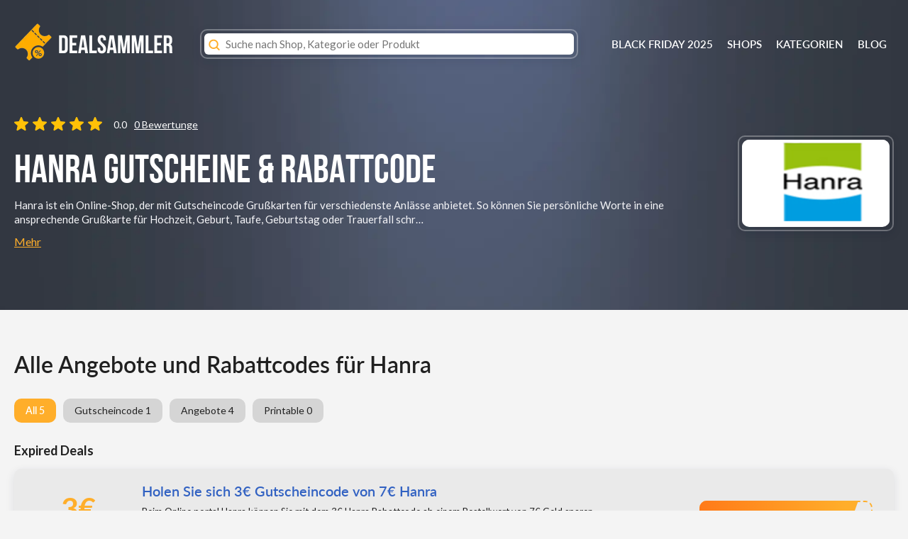

--- FILE ---
content_type: text/html; charset=UTF-8
request_url: https://dealsammler.de/Gutscheine/hanra/
body_size: 18201
content:
<!DOCTYPE html><html lang="de" xmlns:og="http://opengraphprotocol.org/schema/" xmlns:fb="http://www.facebook.com/2008/fbml"><head><meta charset="UTF-8"><meta name="viewport" content="width=device-width, initial-scale=1"><link rel="profile" href="http://gmpg.org/xfn/11"><link rel="pingback" href="https://dealsammler.de/xmlrpc.php"><meta name='robots' content='index, follow, max-image-preview:large, max-snippet:-1, max-video-preview:-1' /><style>img:is([sizes="auto" i], [sizes^="auto," i]) { contain-intrinsic-size: 3000px 1500px }</style><link type="text/css" media="all" href="https://dealsammler.de/wp-content/cache/breeze-minification/css/breeze_db280cf3e2796076bc0404f585cfa7a608711f28ecb9716a3f3751f3f8ee8580ae8124a1df708b76a8a80c64cd25b2a9f44900de4f2f0469ad583cee696c4dca.css" rel="stylesheet" /><link type="text/css" media="all" href="https://dealsammler.de/wp-content/cache/breeze-minification/css/breeze_23ad865e63544ee039221161083510346b01b8be56fa7a83540036c51dceb3f0171adf8f932cf77a457240427c0c3ccbad1f9f371e977c5b6a01e9fe316a878f.css" rel="stylesheet" /><link type="text/css" media="all" href="https://dealsammler.de/wp-content/cache/breeze-minification/css/breeze_0294e09f76742f5151ccc35feecf27cce483f311709709f7caa7b533239d886215c8b6ac0b3212427c57d47f196e14c1b9c689163e2c88f54248ad7e847e156c.css" rel="stylesheet" /><link type="text/css" media="all" href="https://dealsammler.de/wp-content/cache/breeze-minification/css/breeze_af1f6ae8414d9fbc3e2b53ab80114670c845b6a7be5a5ce290afce183344bd69d127cabbc3925fdc4d818810228335f8182d1be1546de9ec3eadb1b7962f4861.css" rel="stylesheet" /><link type="text/css" media="all" href="https://dealsammler.de/wp-content/cache/breeze-minification/css/breeze_d7fc5c7f2dab0c8bdc1496d3cff8e5d93770b5a6df366eba7fb9b094eb0598eb42912a893633a5e6b3e8b669d0ed1a6a0e5f018cacbfa2e5b42b347a55af2814.css" rel="stylesheet" /><link type="text/css" media="all" href="https://dealsammler.de/wp-content/cache/breeze-minification/css/breeze_f72c53114cd9ecb4297fb0d3d7bf4d81170e42e2843c882e9f3b13026513d2bb496b0933da68757659e89ca514b1732c933e65c09f934dc24641d7b920ffdee5.css" rel="stylesheet" /><link type="text/css" media="all" href="https://dealsammler.de/wp-content/cache/breeze-minification/css/breeze_7c40951b6b6d7855cfed4a5611800b28deaf7e63c70573bf6ee8c74fb5553aee9b5008a3dbabba5421dcfca12018d8ef426ba02e4c06eb672216c640d3361ac0.css" rel="stylesheet" /><link type="text/css" media="all" href="https://dealsammler.de/wp-content/cache/breeze-minification/css/breeze_c2729e8839dd87eb9798a949b32b900d075d608412db2bcd21093bf98cf4989501477004b7bc11f77d8bcd7883184f450af9ccb95af21142dad9feed0e279fae.css" rel="stylesheet" /><title>Hanra Gutschein ᐅ 5&euro; Rabattcode f&uuml;r Januar/2026 | DEALSAMMLER</title><meta name="description" content="Aktuelle Hanra Gutscheine &amp; Aktionen &rarr; 4 Hanra gutscheincodes f&uuml;r 2021 auf AlleCodes ! Jetzt sparen mit 100% kostenlosen Gutscheinen!" /><meta property="og:locale" content="de_DE" /><meta property="og:type" content="article" /><meta property="og:title" content="Hanra Gutschein ᐅ 5&euro; Rabattcode f&uuml;r Januar/2026 | DEALSAMMLER" /><meta property="og:description" content="Aktuelle Hanra Gutscheine &amp; Aktionen &rarr; 4 Hanra gutscheincodes f&uuml;r 2021 auf AlleCodes ! Jetzt sparen mit 100% kostenlosen Gutscheinen!" /><meta property="og:url" content="https://dealsammler.de/Gutscheine/hanra/" /><meta property="og:site_name" content="DEALSAMMLER" /><meta name="twitter:card" content="summary_large_image" /> <script type="application/ld+json" class="yoast-schema-graph">{"@context":"https://schema.org","@graph":[{"@type":"CollectionPage","@id":"https://dealsammler.de/Gutscheine/hanra/","url":"https://dealsammler.de/Gutscheine/hanra/","name":"Hanra Gutschein ᐅ 5&euro; Rabattcode f&uuml;r Januar/2026 | DEALSAMMLER","isPartOf":{"@id":"https://dealsammler.de/#website"},"description":"Aktuelle Hanra Gutscheine & Aktionen &rarr; 4 Hanra gutscheincodes f&uuml;r 2021 auf AlleCodes ! Jetzt sparen mit 100% kostenlosen Gutscheinen!","breadcrumb":{"@id":"https://dealsammler.de/Gutscheine/hanra/#breadcrumb"},"inLanguage":"de"},{"@type":"BreadcrumbList","@id":"https://dealsammler.de/Gutscheine/hanra/#breadcrumb","itemListElement":[{"@type":"ListItem","position":1,"name":"Home","item":"https://dealsammler.de/"},{"@type":"ListItem","position":2,"name":"Hanra"}]},{"@type":"WebSite","@id":"https://dealsammler.de/#website","url":"https://dealsammler.de/","name":"DEALSAMMLER","description":"Top Gutscheine &amp; Aktuelle rabattcodes","publisher":{"@id":"https://dealsammler.de/#organization"},"potentialAction":[{"@type":"SearchAction","target":{"@type":"EntryPoint","urlTemplate":"https://dealsammler.de/?s={search_term_string}"},"query-input":"required name=search_term_string"}],"inLanguage":"de"},{"@type":"Organization","@id":"https://dealsammler.de/#organization","name":"dealsammler.de","url":"https://dealsammler.de/","logo":{"@type":"ImageObject","inLanguage":"de","@id":"https://dealsammler.de/#/schema/logo/image/","url":"https://dealsammler.de/wp-content/uploads/2020/02/Dealsammler-logo.png","contentUrl":"https://dealsammler.de/wp-content/uploads/2020/02/Dealsammler-logo.png","width":250,"height":37,"caption":"dealsammler.de"},"image":{"@id":"https://dealsammler.de/#/schema/logo/image/"}}]}</script> <link rel='dns-prefetch' href='//fonts.googleapis.com' /><link rel='preconnect' href='https://fonts.gstatic.com' crossorigin /><link rel="alternate" type="application/rss+xml" title="DEALSAMMLER &raquo; Feed" href="https://dealsammler.de/feed/" /><link rel="alternate" type="application/rss+xml" title="DEALSAMMLER &raquo; Kommentar-Feed" href="https://dealsammler.de/comments/feed/" /><link rel="alternate" type="application/rss+xml" title="DEALSAMMLER &raquo; Hanra Coupon Store Feed" href="https://dealsammler.de/Gutscheine/hanra/feed/" /><meta property="og:title" content="Hanra Gutscheine &amp; Rabattcode" /><meta property="og:description" content="" /><meta property="og:image" content="https://dealsammler.de/wp-content/uploads/2019/02/Hanra.gif" /><meta property="og:type" content="article" /><meta property="og:url" content="https://dealsammler.de/Gutscheine/hanra/" /><meta name="twitter:card" content="summary_large_image" /><meta name="twitter:title" content="Hanra Gutscheine &amp; Rabattcode" /><meta name="twitter:url" content="https://dealsammler.de/Gutscheine/hanra/" /><meta name="twitter:description" content="" /><meta name="twitter:image" content="https://dealsammler.de/wp-content/uploads/2019/02/Hanra.gif" /> <script type="text/javascript">/*  */
window._wpemojiSettings = {"baseUrl":"https:\/\/s.w.org\/images\/core\/emoji\/16.0.1\/72x72\/","ext":".png","svgUrl":"https:\/\/s.w.org\/images\/core\/emoji\/16.0.1\/svg\/","svgExt":".svg","source":{"concatemoji":"https:\/\/dealsammler.de\/wp-includes\/js\/wp-emoji-release.min.js?ver=6.8.3"}};
/*! This file is auto-generated */
!function(s,n){var o,i,e;function c(e){try{var t={supportTests:e,timestamp:(new Date).valueOf()};sessionStorage.setItem(o,JSON.stringify(t))}catch(e){}}function p(e,t,n){e.clearRect(0,0,e.canvas.width,e.canvas.height),e.fillText(t,0,0);var t=new Uint32Array(e.getImageData(0,0,e.canvas.width,e.canvas.height).data),a=(e.clearRect(0,0,e.canvas.width,e.canvas.height),e.fillText(n,0,0),new Uint32Array(e.getImageData(0,0,e.canvas.width,e.canvas.height).data));return t.every(function(e,t){return e===a[t]})}function u(e,t){e.clearRect(0,0,e.canvas.width,e.canvas.height),e.fillText(t,0,0);for(var n=e.getImageData(16,16,1,1),a=0;a<n.data.length;a++)if(0!==n.data[a])return!1;return!0}function f(e,t,n,a){switch(t){case"flag":return n(e,"\ud83c\udff3\ufe0f\u200d\u26a7\ufe0f","\ud83c\udff3\ufe0f\u200b\u26a7\ufe0f")?!1:!n(e,"\ud83c\udde8\ud83c\uddf6","\ud83c\udde8\u200b\ud83c\uddf6")&&!n(e,"\ud83c\udff4\udb40\udc67\udb40\udc62\udb40\udc65\udb40\udc6e\udb40\udc67\udb40\udc7f","\ud83c\udff4\u200b\udb40\udc67\u200b\udb40\udc62\u200b\udb40\udc65\u200b\udb40\udc6e\u200b\udb40\udc67\u200b\udb40\udc7f");case"emoji":return!a(e,"\ud83e\udedf")}return!1}function g(e,t,n,a){var r="undefined"!=typeof WorkerGlobalScope&&self instanceof WorkerGlobalScope?new OffscreenCanvas(300,150):s.createElement("canvas"),o=r.getContext("2d",{willReadFrequently:!0}),i=(o.textBaseline="top",o.font="600 32px Arial",{});return e.forEach(function(e){i[e]=t(o,e,n,a)}),i}function t(e){var t=s.createElement("script");t.src=e,t.defer=!0,s.head.appendChild(t)}"undefined"!=typeof Promise&&(o="wpEmojiSettingsSupports",i=["flag","emoji"],n.supports={everything:!0,everythingExceptFlag:!0},e=new Promise(function(e){s.addEventListener("DOMContentLoaded",e,{once:!0})}),new Promise(function(t){var n=function(){try{var e=JSON.parse(sessionStorage.getItem(o));if("object"==typeof e&&"number"==typeof e.timestamp&&(new Date).valueOf()<e.timestamp+604800&&"object"==typeof e.supportTests)return e.supportTests}catch(e){}return null}();if(!n){if("undefined"!=typeof Worker&&"undefined"!=typeof OffscreenCanvas&&"undefined"!=typeof URL&&URL.createObjectURL&&"undefined"!=typeof Blob)try{var e="postMessage("+g.toString()+"("+[JSON.stringify(i),f.toString(),p.toString(),u.toString()].join(",")+"));",a=new Blob([e],{type:"text/javascript"}),r=new Worker(URL.createObjectURL(a),{name:"wpTestEmojiSupports"});return void(r.onmessage=function(e){c(n=e.data),r.terminate(),t(n)})}catch(e){}c(n=g(i,f,p,u))}t(n)}).then(function(e){for(var t in e)n.supports[t]=e[t],n.supports.everything=n.supports.everything&&n.supports[t],"flag"!==t&&(n.supports.everythingExceptFlag=n.supports.everythingExceptFlag&&n.supports[t]);n.supports.everythingExceptFlag=n.supports.everythingExceptFlag&&!n.supports.flag,n.DOMReady=!1,n.readyCallback=function(){n.DOMReady=!0}}).then(function(){return e}).then(function(){var e;n.supports.everything||(n.readyCallback(),(e=n.source||{}).concatemoji?t(e.concatemoji):e.wpemoji&&e.twemoji&&(t(e.twemoji),t(e.wpemoji)))}))}((window,document),window._wpemojiSettings);
/*  */</script> <style id='wp-emoji-styles-inline-css' type='text/css'>img.wp-smiley, img.emoji {
		display: inline !important;
		border: none !important;
		box-shadow: none !important;
		height: 1em !important;
		width: 1em !important;
		margin: 0 0.07em !important;
		vertical-align: -0.1em !important;
		background: none !important;
		padding: 0 !important;
	}</style><style id='classic-theme-styles-inline-css' type='text/css'>/*! This file is auto-generated */
.wp-block-button__link{color:#fff;background-color:#32373c;border-radius:9999px;box-shadow:none;text-decoration:none;padding:calc(.667em + 2px) calc(1.333em + 2px);font-size:1.125em}.wp-block-file__button{background:#32373c;color:#fff;text-decoration:none}</style><style id='global-styles-inline-css' type='text/css'>:root{--wp--preset--aspect-ratio--square: 1;--wp--preset--aspect-ratio--4-3: 4/3;--wp--preset--aspect-ratio--3-4: 3/4;--wp--preset--aspect-ratio--3-2: 3/2;--wp--preset--aspect-ratio--2-3: 2/3;--wp--preset--aspect-ratio--16-9: 16/9;--wp--preset--aspect-ratio--9-16: 9/16;--wp--preset--color--black: #000000;--wp--preset--color--cyan-bluish-gray: #abb8c3;--wp--preset--color--white: #ffffff;--wp--preset--color--pale-pink: #f78da7;--wp--preset--color--vivid-red: #cf2e2e;--wp--preset--color--luminous-vivid-orange: #ff6900;--wp--preset--color--luminous-vivid-amber: #fcb900;--wp--preset--color--light-green-cyan: #7bdcb5;--wp--preset--color--vivid-green-cyan: #00d084;--wp--preset--color--pale-cyan-blue: #8ed1fc;--wp--preset--color--vivid-cyan-blue: #0693e3;--wp--preset--color--vivid-purple: #9b51e0;--wp--preset--gradient--vivid-cyan-blue-to-vivid-purple: linear-gradient(135deg,rgba(6,147,227,1) 0%,rgb(155,81,224) 100%);--wp--preset--gradient--light-green-cyan-to-vivid-green-cyan: linear-gradient(135deg,rgb(122,220,180) 0%,rgb(0,208,130) 100%);--wp--preset--gradient--luminous-vivid-amber-to-luminous-vivid-orange: linear-gradient(135deg,rgba(252,185,0,1) 0%,rgba(255,105,0,1) 100%);--wp--preset--gradient--luminous-vivid-orange-to-vivid-red: linear-gradient(135deg,rgba(255,105,0,1) 0%,rgb(207,46,46) 100%);--wp--preset--gradient--very-light-gray-to-cyan-bluish-gray: linear-gradient(135deg,rgb(238,238,238) 0%,rgb(169,184,195) 100%);--wp--preset--gradient--cool-to-warm-spectrum: linear-gradient(135deg,rgb(74,234,220) 0%,rgb(151,120,209) 20%,rgb(207,42,186) 40%,rgb(238,44,130) 60%,rgb(251,105,98) 80%,rgb(254,248,76) 100%);--wp--preset--gradient--blush-light-purple: linear-gradient(135deg,rgb(255,206,236) 0%,rgb(152,150,240) 100%);--wp--preset--gradient--blush-bordeaux: linear-gradient(135deg,rgb(254,205,165) 0%,rgb(254,45,45) 50%,rgb(107,0,62) 100%);--wp--preset--gradient--luminous-dusk: linear-gradient(135deg,rgb(255,203,112) 0%,rgb(199,81,192) 50%,rgb(65,88,208) 100%);--wp--preset--gradient--pale-ocean: linear-gradient(135deg,rgb(255,245,203) 0%,rgb(182,227,212) 50%,rgb(51,167,181) 100%);--wp--preset--gradient--electric-grass: linear-gradient(135deg,rgb(202,248,128) 0%,rgb(113,206,126) 100%);--wp--preset--gradient--midnight: linear-gradient(135deg,rgb(2,3,129) 0%,rgb(40,116,252) 100%);--wp--preset--font-size--small: 13px;--wp--preset--font-size--medium: 20px;--wp--preset--font-size--large: 36px;--wp--preset--font-size--x-large: 42px;--wp--preset--spacing--20: 0.44rem;--wp--preset--spacing--30: 0.67rem;--wp--preset--spacing--40: 1rem;--wp--preset--spacing--50: 1.5rem;--wp--preset--spacing--60: 2.25rem;--wp--preset--spacing--70: 3.38rem;--wp--preset--spacing--80: 5.06rem;--wp--preset--shadow--natural: 6px 6px 9px rgba(0, 0, 0, 0.2);--wp--preset--shadow--deep: 12px 12px 50px rgba(0, 0, 0, 0.4);--wp--preset--shadow--sharp: 6px 6px 0px rgba(0, 0, 0, 0.2);--wp--preset--shadow--outlined: 6px 6px 0px -3px rgba(255, 255, 255, 1), 6px 6px rgba(0, 0, 0, 1);--wp--preset--shadow--crisp: 6px 6px 0px rgba(0, 0, 0, 1);}:where(.is-layout-flex){gap: 0.5em;}:where(.is-layout-grid){gap: 0.5em;}body .is-layout-flex{display: flex;}.is-layout-flex{flex-wrap: wrap;align-items: center;}.is-layout-flex > :is(*, div){margin: 0;}body .is-layout-grid{display: grid;}.is-layout-grid > :is(*, div){margin: 0;}:where(.wp-block-columns.is-layout-flex){gap: 2em;}:where(.wp-block-columns.is-layout-grid){gap: 2em;}:where(.wp-block-post-template.is-layout-flex){gap: 1.25em;}:where(.wp-block-post-template.is-layout-grid){gap: 1.25em;}.has-black-color{color: var(--wp--preset--color--black) !important;}.has-cyan-bluish-gray-color{color: var(--wp--preset--color--cyan-bluish-gray) !important;}.has-white-color{color: var(--wp--preset--color--white) !important;}.has-pale-pink-color{color: var(--wp--preset--color--pale-pink) !important;}.has-vivid-red-color{color: var(--wp--preset--color--vivid-red) !important;}.has-luminous-vivid-orange-color{color: var(--wp--preset--color--luminous-vivid-orange) !important;}.has-luminous-vivid-amber-color{color: var(--wp--preset--color--luminous-vivid-amber) !important;}.has-light-green-cyan-color{color: var(--wp--preset--color--light-green-cyan) !important;}.has-vivid-green-cyan-color{color: var(--wp--preset--color--vivid-green-cyan) !important;}.has-pale-cyan-blue-color{color: var(--wp--preset--color--pale-cyan-blue) !important;}.has-vivid-cyan-blue-color{color: var(--wp--preset--color--vivid-cyan-blue) !important;}.has-vivid-purple-color{color: var(--wp--preset--color--vivid-purple) !important;}.has-black-background-color{background-color: var(--wp--preset--color--black) !important;}.has-cyan-bluish-gray-background-color{background-color: var(--wp--preset--color--cyan-bluish-gray) !important;}.has-white-background-color{background-color: var(--wp--preset--color--white) !important;}.has-pale-pink-background-color{background-color: var(--wp--preset--color--pale-pink) !important;}.has-vivid-red-background-color{background-color: var(--wp--preset--color--vivid-red) !important;}.has-luminous-vivid-orange-background-color{background-color: var(--wp--preset--color--luminous-vivid-orange) !important;}.has-luminous-vivid-amber-background-color{background-color: var(--wp--preset--color--luminous-vivid-amber) !important;}.has-light-green-cyan-background-color{background-color: var(--wp--preset--color--light-green-cyan) !important;}.has-vivid-green-cyan-background-color{background-color: var(--wp--preset--color--vivid-green-cyan) !important;}.has-pale-cyan-blue-background-color{background-color: var(--wp--preset--color--pale-cyan-blue) !important;}.has-vivid-cyan-blue-background-color{background-color: var(--wp--preset--color--vivid-cyan-blue) !important;}.has-vivid-purple-background-color{background-color: var(--wp--preset--color--vivid-purple) !important;}.has-black-border-color{border-color: var(--wp--preset--color--black) !important;}.has-cyan-bluish-gray-border-color{border-color: var(--wp--preset--color--cyan-bluish-gray) !important;}.has-white-border-color{border-color: var(--wp--preset--color--white) !important;}.has-pale-pink-border-color{border-color: var(--wp--preset--color--pale-pink) !important;}.has-vivid-red-border-color{border-color: var(--wp--preset--color--vivid-red) !important;}.has-luminous-vivid-orange-border-color{border-color: var(--wp--preset--color--luminous-vivid-orange) !important;}.has-luminous-vivid-amber-border-color{border-color: var(--wp--preset--color--luminous-vivid-amber) !important;}.has-light-green-cyan-border-color{border-color: var(--wp--preset--color--light-green-cyan) !important;}.has-vivid-green-cyan-border-color{border-color: var(--wp--preset--color--vivid-green-cyan) !important;}.has-pale-cyan-blue-border-color{border-color: var(--wp--preset--color--pale-cyan-blue) !important;}.has-vivid-cyan-blue-border-color{border-color: var(--wp--preset--color--vivid-cyan-blue) !important;}.has-vivid-purple-border-color{border-color: var(--wp--preset--color--vivid-purple) !important;}.has-vivid-cyan-blue-to-vivid-purple-gradient-background{background: var(--wp--preset--gradient--vivid-cyan-blue-to-vivid-purple) !important;}.has-light-green-cyan-to-vivid-green-cyan-gradient-background{background: var(--wp--preset--gradient--light-green-cyan-to-vivid-green-cyan) !important;}.has-luminous-vivid-amber-to-luminous-vivid-orange-gradient-background{background: var(--wp--preset--gradient--luminous-vivid-amber-to-luminous-vivid-orange) !important;}.has-luminous-vivid-orange-to-vivid-red-gradient-background{background: var(--wp--preset--gradient--luminous-vivid-orange-to-vivid-red) !important;}.has-very-light-gray-to-cyan-bluish-gray-gradient-background{background: var(--wp--preset--gradient--very-light-gray-to-cyan-bluish-gray) !important;}.has-cool-to-warm-spectrum-gradient-background{background: var(--wp--preset--gradient--cool-to-warm-spectrum) !important;}.has-blush-light-purple-gradient-background{background: var(--wp--preset--gradient--blush-light-purple) !important;}.has-blush-bordeaux-gradient-background{background: var(--wp--preset--gradient--blush-bordeaux) !important;}.has-luminous-dusk-gradient-background{background: var(--wp--preset--gradient--luminous-dusk) !important;}.has-pale-ocean-gradient-background{background: var(--wp--preset--gradient--pale-ocean) !important;}.has-electric-grass-gradient-background{background: var(--wp--preset--gradient--electric-grass) !important;}.has-midnight-gradient-background{background: var(--wp--preset--gradient--midnight) !important;}.has-small-font-size{font-size: var(--wp--preset--font-size--small) !important;}.has-medium-font-size{font-size: var(--wp--preset--font-size--medium) !important;}.has-large-font-size{font-size: var(--wp--preset--font-size--large) !important;}.has-x-large-font-size{font-size: var(--wp--preset--font-size--x-large) !important;}
:where(.wp-block-post-template.is-layout-flex){gap: 1.25em;}:where(.wp-block-post-template.is-layout-grid){gap: 1.25em;}
:where(.wp-block-columns.is-layout-flex){gap: 2em;}:where(.wp-block-columns.is-layout-grid){gap: 2em;}
:root :where(.wp-block-pullquote){font-size: 1.5em;line-height: 1.6;}</style><link rel="preload" as="style" href="https://fonts.googleapis.com/css?family=Lato:100,300,400,700,900,100italic,300italic,400italic,700italic,900italic&#038;display=swap&#038;ver=1728564208" /><link rel="stylesheet" href="https://fonts.googleapis.com/css?family=Lato:100,300,400,700,900,100italic,300italic,400italic,700italic,900italic&#038;display=swap&#038;ver=1728564208" media="print" onload="this.media='all'"><noscript><link rel="stylesheet" href="https://fonts.googleapis.com/css?family=Lato:100,300,400,700,900,100italic,300italic,400italic,700italic,900italic&#038;display=swap&#038;ver=1728564208" /></noscript><script type="text/javascript" id="breeze-prefetch-js-extra">/*  */
var breeze_prefetch = {"local_url":"https:\/\/dealsammler.de","ignore_remote_prefetch":"1","ignore_list":["\/wp-admin\/"]};
/*  */</script> <script type="text/javascript" src="https://dealsammler.de/wp-content/plugins/breeze/assets/js/js-front-end/breeze-prefetch-links.min.js?ver=2.1.11" id="breeze-prefetch-js"></script> <script type="text/javascript" src="https://dealsammler.de/wp-includes/js/jquery/jquery.min.js?ver=3.7.1" id="jquery-core-js"></script> <script type="text/javascript" src="https://dealsammler.de/wp-includes/js/jquery/jquery-migrate.min.js?ver=3.4.1" id="jquery-migrate-js"></script> <script type="text/javascript" src="https://dealsammler.de/wp-content/themes/wp-coupon/assets/js/libs/semantic.js?ver=1.2.8.159375454179" id="wpcoupon_semantic-js"></script> <!--[if lt IE 8]> <script type="text/javascript" src="https://dealsammler.de/wp-includes/js/json2.min.js?ver=2015-05-03" id="json2-js"></script> <![endif]--><link rel="https://api.w.org/" href="https://dealsammler.de/wp-json/" /><link rel="EditURI" type="application/rsd+xml" title="RSD" href="https://dealsammler.de/xmlrpc.php?rsd" /><meta name="generator" content="Redux 4.4.0" /><!--[if lt IE 9]><script src="https://dealsammler.de/wp-content/themes/wp-coupon/assets/js/libs/html5.min.js"></script><![endif]--><link rel="canonical" href="https://dealsammler.de/Gutscheine/hanra/"><meta name="generator" content="Elementor 3.29.2; features: e_font_icon_svg, additional_custom_breakpoints, e_local_google_fonts, e_element_cache; settings: css_print_method-external, google_font-enabled, font_display-swap"><style type="text/css">.recentcomments a{display:inline !important;padding:0 !important;margin:0 !important;}</style><style>.e-con.e-parent:nth-of-type(n+4):not(.e-lazyloaded):not(.e-no-lazyload),
				.e-con.e-parent:nth-of-type(n+4):not(.e-lazyloaded):not(.e-no-lazyload) * {
					background-image: none !important;
				}
				@media screen and (max-height: 1024px) {
					.e-con.e-parent:nth-of-type(n+3):not(.e-lazyloaded):not(.e-no-lazyload),
					.e-con.e-parent:nth-of-type(n+3):not(.e-lazyloaded):not(.e-no-lazyload) * {
						background-image: none !important;
					}
				}
				@media screen and (max-height: 640px) {
					.e-con.e-parent:nth-of-type(n+2):not(.e-lazyloaded):not(.e-no-lazyload),
					.e-con.e-parent:nth-of-type(n+2):not(.e-lazyloaded):not(.e-no-lazyload) * {
						background-image: none !important;
					}
				}</style><link rel="icon" href="https://dealsammler.de/wp-content/uploads/2024/03/cropped-Ds-Faviconn-32x32.png" sizes="32x32" /><link rel="icon" href="https://dealsammler.de/wp-content/uploads/2024/03/cropped-Ds-Faviconn-192x192.png" sizes="192x192" /><link rel="apple-touch-icon" href="https://dealsammler.de/wp-content/uploads/2024/03/cropped-Ds-Faviconn-180x180.png" /><meta name="msapplication-TileImage" content="https://dealsammler.de/wp-content/uploads/2024/03/cropped-Ds-Faviconn-270x270.png" /><style type="text/css" id="wp-custom-css">.extra-bottom-info {
	background:#fff;
	margin-top:40px;
	padding:10px 0;
	border-radius:10px;
	box-shadow:0 4px 13px 0 rgba(30,35,66,.11)
}</style><style id="st_options-dynamic-css" title="dynamic-css" class="redux-options-output">#header-search .header-search-submit, 
                                .newsletter-box-wrapper.shadow-box .input .ui.button,
                                .wpu-profile-wrapper .section-heading .button,
                                input[type="reset"], input[type="submit"], input[type="submit"],
                                .site-footer .widget_newsletter .newsletter-box-wrapper.shadow-box .sidebar-social a:hover,
                                .ui.button.btn_primary,
                                .site-footer .newsletter-box-wrapper .input .ui.button,
                                .site-footer .footer-social a:hover,
                                .site-footer .widget_newsletter .newsletter-box-wrapper.shadow-box .sidebar-social a:hover,
								.coupon-filter .ui.menu .item .offer-count,
								.coupon-filter .filter-coupons-buttons .store-filter-button .offer-count,
                                .newsletter-box-wrapper.shadow-box .input .ui.button,
                                .newsletter-box-wrapper.shadow-box .sidebar-social a:hover,
                                .wpu-profile-wrapper .section-heading .button,
                                .ui.btn.btn_primary,
								.ui.button.btn_primary,
								.coupon-filter .filter-coupons-buttons .submit-coupon-button:hover,
								.coupon-filter .filter-coupons-buttons .submit-coupon-button.active,
								.coupon-filter .filter-coupons-buttons .submit-coupon-button.active:hover,
								.coupon-filter .filter-coupons-buttons .submit-coupon-button.current::after,
                                .woocommerce #respond input#submit, .woocommerce a.button, .woocommerce button.button, .woocommerce input.button, .woocommerce button.button.alt,
                                .woocommerce #respond input#submit.alt, .woocommerce a.button.alt, .woocommerce button.button.alt, .woocommerce input.button.alt
                            {background-color:#000000;}
                                .primary-color,
                                    .primary-colored,
                                    a,
                                    .ui.breadcrumb a,
                                    .screen-reader-text:hover,
                                    .screen-reader-text:active,
                                    .screen-reader-text:focus,
                                    .st-menu a:hover,
                                    .st-menu li.current-menu-item a,
                                    .nav-user-action .st-menu .menu-box a,
                                    .popular-stores .store-name a:hover,
                                    .store-listing-item .store-thumb-link .store-name a:hover,
                                    .store-listing-item .latest-coupon .coupon-title a,
                                    .store-listing-item .coupon-save:hover,
                                    .store-listing-item .coupon-saved,
                                    .coupon-modal .coupon-content .user-ratting .ui.button:hover i,
                                    .coupon-modal .coupon-content .show-detail a:hover,
                                    .coupon-modal .coupon-content .show-detail .show-detail-on,
                                    .coupon-modal .coupon-footer ul li a:hover,
                                    .coupon-listing-item .coupon-detail .user-ratting .ui.button:hover i,
                                    .coupon-listing-item .coupon-detail .user-ratting .ui.button.active i,
                                    .coupon-listing-item .coupon-listing-footer ul li a:hover, .coupon-listing-item .coupon-listing-footer ul li a.active,
                                    .coupon-listing-item .coupon-exclusive strong i,
                                    .cate-az a:hover,
                                    .cate-az .cate-parent > a,
                                    .site-footer a:hover,
                                    .site-breadcrumb .ui.breadcrumb a.section,
                                    .single-store-header .add-favorite:hover,
                                    .wpu-profile-wrapper .wpu-form-sidebar li a:hover,
                                    .ui.comments .comment a.author:hover       
                                {color:#000000;}
                                textarea:focus,
                                input[type="date"]:focus,
                                input[type="datetime"]:focus,
                                input[type="datetime-local"]:focus,
                                input[type="email"]:focus,
                                input[type="month"]:focus,
                                input[type="number"]:focus,
                                input[type="password"]:focus,
                                input[type="search"]:focus,
                                input[type="tel"]:focus,
                                input[type="text"]:focus,
                                input[type="time"]:focus,
                                input[type="url"]:focus,
                                input[type="week"]:focus
                            {border-color:#000000;}
                                .sf-arrows > li > .sf-with-ul:focus:after,
                                .sf-arrows > li:hover > .sf-with-ul:after,
                                .sf-arrows > .sfHover > .sf-with-ul:after
                            {border-top-color:#000000;}
                                .sf-arrows ul li > .sf-with-ul:focus:after,
                                .sf-arrows ul li:hover > .sf-with-ul:after,
                                .sf-arrows ul .sfHover > .sf-with-ul:after,
                                .entry-content blockquote
							{border-left-color:#000000;}
								.coupon-filter .filter-coupons-buttons .submit-coupon-button.current::after
							{border-bottom-color:#000000;}
								.coupon-filter .filter-coupons-buttons .submit-coupon-button.current::after
							{border-right-color:#000000;}
                               .ui.btn,
                               .ui.btn:hover,
                               .ui.btn.btn_secondary,
                               .coupon-button-type .coupon-deal, .coupon-button-type .coupon-print, 
							   .coupon-button-type .coupon-code .get-code,
							   .coupon-filter .filter-coupons-buttons .submit-coupon-button.active.current
                            {background-color:#1a90c7;}
                                .a:hover,
                                .secondary-color,
                               .nav-user-action .st-menu .menu-box a:hover,
                               .store-listing-item .latest-coupon .coupon-title a:hover,
                               .ui.breadcrumb a:hover
                            {color:#1a90c7;}
                                .store-thumb a:hover,
                                .coupon-modal .coupon-content .modal-code .code-text,
                                .single-store-header .header-thumb .header-store-thumb a:hover
                            {border-color:#1a90c7;}
                                .coupon-button-type .coupon-code .get-code:after 
                            {border-left-color:#1a90c7;}
                                .coupon-listing-item .c-type .c-code,
								.coupon-filter .ui.menu .item .code-count,
								.coupon-filter .filter-coupons-buttons .store-filter-button .offer-count.code-count
                            {background-color:#b9dc2f;}
                                .coupon-listing-item .c-type .c-sale,
								.coupon-filter .ui.menu .item .sale-count,
								.coupon-filter .filter-coupons-buttons .store-filter-button .offer-count.sale-count
                            {background-color:#ea4c89;}
                                .coupon-listing-item .c-type .c-print,
								.coupon-filter .ui.menu .item .print-count,
								.coupon-filter .filter-coupons-buttons .store-filter-button .offer-count.print-count
                            {background-color:#2d3538;}body{background-color:#f4f4f4;}body, p{font-display:swap;}h1,h2,h3,h4,h5,h6{font-family:Lato;font-display:swap;}.primary-navigation .st-menu > li > a,
                                                    .nav-user-action .st-menu > li > a,
                                                    .nav-user-action .st-menu > li > ul > li > a
                                                    {font-display:swap;}</style> <script async src="https://www.googletagmanager.com/gtag/js?id=AW-11284087254"></script> <script>window.dataLayer = window.dataLayer || [];
        function gtag(){dataLayer.push(arguments);}
        gtag('js', new Date());

        gtag('config', 'AW-11284087254');</script>  <script async src="https://www.googletagmanager.com/gtag/js?id=G-S5JNRVMHC1"></script> <script>window.dataLayer = window.dataLayer || [];
  function gtag(){dataLayer.push(arguments);}
  gtag('js', new Date());

  gtag('config', 'G-S5JNRVMHC1');</script> <meta name='webgains-site-verification' content='f8tx7zdr' />  <script async src="https://www.googletagmanager.com/gtag/js?id=AW-11199410513"></script> <script>window.dataLayer = window.dataLayer || [];
        function gtag(){dataLayer.push(arguments);}
        gtag('js', new Date());

        gtag('config', 'AW-11199410513');</script> </head><body class="archive tax-coupon_store term-hanra term-80 wp-theme-wp-coupon wp-child-theme-wp-coupon-child-new chrome osx elementor-default elementor-kit-95156"><div id="page" class="hfeed site"><header id="masthead" class="ui page site-header" role="banner"><div class="container"><div class="primary-header"><div class="logo_area"> <a href="https://dealsammler.de/" title="DEALSAMMLER" rel="home"> <img src="https://dealsammler.de/wp-content/uploads/2024/01/ds-logo.png" width="225" height="55" data-no-lazy="true" alt="DEALSAMMLER" /> </a></div><div class="top-header-search"><form action="https://dealsammler.de/" method="get" id="top-header-search"><div class="header-search-input"> <input autocomplete="off" class="prompt" name="s" placeholder="Suche nach Shop, Kategorie oder Produkt" type="text"> <span class="search-icon"> <svg xmlns="http://www.w3.org/2000/svg" width="16" height="16" fill="#FFAE2A" class="bi bi-search" viewBox="0 0 24 25"> <path d="M23.56 22.414L18.9149 17.7669C22.3906 13.1221 21.4429 6.53909 16.7981 3.06337C12.1533 -0.412354 5.57034 0.535362 2.09462 5.18014C-1.3811 9.82491 -0.433388 16.4079 4.21139 19.8836C7.94245 22.6756 13.067 22.6756 16.7981 19.8836L21.4452 24.5307C22.0292 25.1147 22.976 25.1147 23.56 24.5307C24.144 23.9467 24.144 22.9999 23.56 22.416L23.56 22.414ZM10.5435 18.9867C6.41542 18.9867 3.06901 15.6403 3.06901 11.5122C3.06901 7.38417 6.41542 4.03776 10.5435 4.03776C14.6715 4.03776 18.0179 7.38417 18.0179 11.5122C18.0136 15.6384 14.6697 18.9823 10.5435 18.9867Z" fill="#FFAE2A"/> </svg> </span></div><div class="res-out"><div class="results"></div></div></form></div><div id="site-header-nav" class="site-navigation inner-nav"><nav class="primary-navigation" role="navigation"> <a href="#content" class="screen-reader-text skip-link">Skip to content</a><div class="menu-mobile-category-container"><li id="menu-item-82574" class="menu-item menu-item-type-custom menu-item-object-custom menu-item-has-children menu-item-82574"><a href="#">KATEGORIEN</a><ul class="sub-menu"><li id="menu-item-82575" class="category-menu-title menu-item menu-item-type-custom menu-item-object-custom menu-item-82575"><a href="#">Weitere Kategorien</a></li><li id="menu-item-82576" class="menu-item menu-item-type-taxonomy menu-item-object-coupon_category menu-item-82576"><a href="https://dealsammler.de/gutscheine-kategorien/black-friday/">Black Friday 2023</a></li><li id="menu-item-82577" class="menu-item menu-item-type-taxonomy menu-item-object-coupon_category menu-item-82577"><a href="https://dealsammler.de/gutscheine-kategorien/top-gutscheine/">Top-Gutscheine</a></li><li id="menu-item-82578" class="menu-item menu-item-type-taxonomy menu-item-object-coupon_category menu-item-82578"><a href="https://dealsammler.de/gutscheine-kategorien/auto-motorrad/">Auto &amp; Motorrad</a></li><li id="menu-item-82579" class="menu-item menu-item-type-taxonomy menu-item-object-coupon_category menu-item-82579"><a href="https://dealsammler.de/gutscheine-kategorien/buero-schreibwaren/">B&uuml;ro &amp; Schreibwaren</a></li><li id="menu-item-82580" class="menu-item menu-item-type-taxonomy menu-item-object-coupon_category menu-item-82580"><a href="https://dealsammler.de/gutscheine-kategorien/beauty-gesundheit/">Beauty &amp; Gesundheit</a></li><li id="menu-item-82581" class="category-menu-all menu-item menu-item-type-post_type menu-item-object-page menu-item-82581"><a href="https://dealsammler.de/gutscheine-kategorien/">Alle kategorien anzeigen</a></li></ul></li></div><div id="nav-toggle"><i class="content"></i></div><ul class="st-menu"><li id="menu-item-71116" class="menu-item menu-item-type-taxonomy menu-item-object-coupon_category menu-item-71116"><a href="https://dealsammler.de/gutscheine-kategorien/top-gutscheine/">BLACK FRIDAY 2025</a></li><li id="menu-item-71118" class="menu-item menu-item-type-post_type menu-item-object-page menu-item-71118"><a href="https://dealsammler.de/all-stores/">Shops</a></li><li id="menu-item-71117" class="menu-item menu-item-type-post_type menu-item-object-page menu-item-has-children menu-item-71117"><a href="https://dealsammler.de/gutscheine-kategorien/">Kategorien</a><ul class="sub-menu"><li id="menu-item-82561" class="category-menu-title menu-item menu-item-type-custom menu-item-object-custom menu-item-82561"><a href="#">Weitere Kategorien</a></li><li id="menu-item-82564" class="menu-item menu-item-type-taxonomy menu-item-object-coupon_category menu-item-82564"><a href="https://dealsammler.de/gutscheine-kategorien/top-gutscheine/">Top-Gutscheine</a></li><li id="menu-item-82566" class="menu-item menu-item-type-taxonomy menu-item-object-coupon_category menu-item-82566"><a href="https://dealsammler.de/gutscheine-kategorien/auto-motorrad/">Auto &amp; Motorrad</a></li><li id="menu-item-82567" class="menu-item menu-item-type-taxonomy menu-item-object-coupon_category menu-item-82567"><a href="https://dealsammler.de/gutscheine-kategorien/buero-schreibwaren/">B&uuml;ro &amp; Schreibwaren</a></li><li id="menu-item-82568" class="menu-item menu-item-type-taxonomy menu-item-object-coupon_category menu-item-82568"><a href="https://dealsammler.de/gutscheine-kategorien/duefte/">D&uuml;fte</a></li><li id="menu-item-82570" class="menu-item menu-item-type-taxonomy menu-item-object-coupon_category menu-item-82570"><a href="https://dealsammler.de/gutscheine-kategorien/beauty-gesundheit/">Beauty &amp; Gesundheit</a></li><li id="menu-item-82572" class="category-menu-all menu-item menu-item-type-custom menu-item-object-custom menu-item-82572"><a href="#">Alle kategorien anzeigen</a></li></ul></li><li id="menu-item-82523" class="menu-item menu-item-type-post_type menu-item-object-page current_page_parent menu-item-82523"><a href="https://dealsammler.de/blog/">Blog</a></li></ul></nav></div></div></div><section class="custom-page-header single-store-header"><div class="container"><div class="store-header-main"><div class="header-thumb"><div class="header-store-thumb"> <a rel="nofollow" title="Shop Hanra" href="javascript:void(0)"> <img class="attachment-wpcoupon_small_thumb size-wpcoupon_small_thumb br-lazy" src="[data-uri]" data-breeze="https://dealsammler.de/wp-content/uploads/2019/02/Hanra.gif" width="200" height="115"   alt="Hanra gutschein" title="Hanra" decoding="async" /> </a></div></div><div class="header-content"><div class="store-ratings"><div class="stars"> <label><input type="radio" name="rating" value="1" class="rating-input"></label><label><input type="radio" name="rating" value="2" class="rating-input"></label><label><input type="radio" name="rating" value="3" class="rating-input"></label><label><input type="radio" name="rating" value="4" class="rating-input"></label><label><input type="radio" name="rating" value="5" class="rating-input"></label></div><div class="ratings">0.0</div><div class="reviews"><span>0</span> Bewertunge</div></div> <input type="hidden" name="storeid" id="storeid" value="80"><div class="alreadyvote"></div><h1 class="store-name new-font">Hanra Gutscheine & Rabattcode</h1><div class="content-toggle"><div class="content-less"><p>Hanra ist ein Online-Shop, der mit Gutscheincode Gru&szlig;karten f&uuml;r verschiedenste Anl&auml;sse anbietet. So k&ouml;nnen Sie pers&ouml;nliche Worte in eine ansprechende Gru&szlig;karte f&uuml;r Hochzeit, Geburt, Taufe, Geburtstag oder Trauerfall schr&hellip;</p><a class="show-more-store" href="#">Mehr</a></div><div class="content-more"><p>Hanra ist ein Online-Shop, der mit Gutscheincode Gru&szlig;karten f&uuml;r verschiedenste Anl&auml;sse anbietet. So k&ouml;nnen Sie pers&ouml;nliche Worte in eine ansprechende Gru&szlig;karte f&uuml;r Hochzeit, Geburt, Taufe, Geburtstag oder Trauerfall schreiben. Die Vielfalt der Motive und Designs ist zum Teil darauf zur&uuml;ckzuf&uuml;hren, dass die Karten trotz moderner Technik noch durch viel Handarbeit hergestellt werden. So viele M&ouml;glichkeiten, das eigene Gl&uuml;ck auszudr&uuml;cken - es ist oft schwierig, die richtigen Worte zu finden. Pers&ouml;nlicher finden Sie hier die Kartenbegr&uuml;&szlig;ung mit der speziell designten Karte - vom Design bis zum Text, optimal handschriftlich und unterschrieben, bis zum Etikett und Versand. Die Entw&uuml;rfe der Zeichnungen und Zeichnungen werden trotz modernster Technologie in der hauseigenen Kreativabteilung noch von Hand erstellt. Sparen Sie moneu und erhalten Sie auch mehr Gutscheincodes bei dealsammler.de</p> <a class="show-less-store" href="#">Read less</a></div></div></div></div></div></section></header><div id="content" class="site-content"><div id="store-wrap" class="container right-sidebar"><div id="primary" class="content-area"><main id="main" class="site-main coupon-store-main" role="main"><h2 class="main-title">Alle Angebote und Rabattcodes f&uuml;r Hanra</h2><section class="coupon-filter" id="coupon-filter-bar"><div data-target="#coupon-listings-store" class="filter-coupons-by-type pointing filter-coupons-buttons"><div class="coupons-types-wrap"><div class="coupon-types-list"><div class="swiper"><div class="swiper-wrapper"> <a href="https://dealsammler.de/Gutscheine/hanra/?coupon_type=all" class="swiper-slide store-filter-button filter-nav active" data-filter="all">All                                        5</a> <a href="https://dealsammler.de/Gutscheine/hanra/?coupon_type=code" class="swiper-slide store-filter-button filter-nav " data-filter="code">Gutscheincode                                        1</a> <a href="https://dealsammler.de/Gutscheine/hanra/?coupon_type=sale" class="swiper-slide store-filter-button filter-nav " data-filter="sale">Angebote                                        4</a> <a href="https://dealsammler.de/Gutscheine/hanra/?coupon_type=print" class="swiper-slide store-filter-button filter-nav " data-filter="print">Printable                                        0</a></div></div></div></div> <script type="text/javascript">jQuery(document).ready(function(){
                    var typeslides = new Swiper(".swiper", {
                        slidesPerView: "auto",
                        spaceBetween: 10,
                        freeMode: true,
                        pagination: false,
                        mousewheel: true,
                        navigation: false,
                    });
                    jQuery("#coupon-filter-bar .coupons-types-wrap a").on('click', function(e){
                        e.preventDefault();
                    })
                })</script> </div></section><section id="coupon-listings-store" class=" wpb_content_element"><div class="ajax-coupons"><div class="store-listings st-list-coupons couponstore-tpl-child"></div></div></section><section id="coupon-listings-store-expired" class=" wpb_content_element"><div class="coupons"><h3>Expired Deals</h3><div class="store-listings st-list-coupons couponstore-tpl-child"><div data-id="33078"
class="store-listing-item coupon-item no-thumb store-listing-item c-type-code coupon-listing-item shadow-box coupon-expired"><div class="coupon-block"><div class="store-thumb-link"><div class="store-thumb text-thumb"> <span class="thumb-padding"> 3&euro; <span>Gutschein</span> </span></div></div><div class="coupon-text-block"><div class="coupon-text"><div class="coupon-title"><h3> <a
title="Holen Sie sich 3&euro; Gutscheincode von 7&euro; Hanra"
rel="nofollow"
class="coupon-link"
data-type="code"
data-coupon-id="33078"
data-aff-url="https://dealsammler.de/out/33078"
data-code="WELCOME"
href="https://dealsammler.de/Gutscheine/hanra/33078/">Holen Sie sich 3&euro; Gutscheincode von 7&euro; Hanra</a></h3><div class="description">Beim Online portal Hanra k&ouml;nnen Sie mit dem 3&euro; Hanra Rabattcode ab einem Bestellwert von 7&euro; Geld sparen.</div></div><div class="top-coupon-badge"><div class="verified"><span><svg xmlns="http://www.w3.org/2000/svg" width="11" height="12" viewBox="0 0 11 12" fill="none"><path d="M3.95748 9.95796C3.73429 9.95796 3.51088 9.87283 3.34062 9.70244L0.25558 6.6174C-0.0851935 6.27663 -0.0851935 5.72422 0.25558 5.38344C0.596354 5.04267 1.14876 5.04267 1.48954 5.38344L3.95748 7.85139L9.51046 2.29851C9.85124 1.95784 10.4038 1.95774 10.7443 2.29851C11.0852 2.63928 11.0852 3.19182 10.7443 3.53247L4.57447 9.70244C4.40409 9.87272 4.18077 9.95796 3.95748 9.95796Z" fill="white"/></svg></span> VERFIZIERT</div><div class="expiry">Expiry: Verwendbar bis April 19, 2023</div></div></div><div class="coupon-store-button coupon-button-type"> <a rel="nofollow" data-type="code"
data-coupon-id="33078"
href="https://dealsammler.de/Gutscheine/hanra/33078/"
class="coupon-button coupon-code"
data-tooltip="Click to copy &amp; open site"
data-position="top center"
data-inverted=""
data-code="WELCOME"
data-aff-url="https://dealsammler.de/out/33078"> <span class="code-text" rel="nofollow">COME</span> <span class="get-code">Gutschein einl&ouml;sen <svg xmlns="http://www.w3.org/2000/svg" width="15" height="15" viewBox="0 0 15 15" fill="none"><path d="M9.11811 12.7007C9.1197 12.6991 9.12126 12.6976 9.12285 12.696L14.0237 7.80154C14.0624 7.76265 14.0967 7.71968 14.1262 7.6734L14.2031 7.53247L14.2351 7.43638L14.2351 7.3659C14.255 7.25791 14.255 7.14719 14.2351 7.03918L14.2351 6.97512L14.2351 6.89825L14.1775 6.78933C14.1445 6.72864 14.1036 6.6726 14.0557 6.62275L9.12286 1.70911C8.79643 1.38008 8.26506 1.37795 7.93602 1.70437C7.93443 1.70593 7.93287 1.70752 7.93128 1.70911C7.61482 2.04079 7.61482 2.56259 7.93128 2.8943L10.8526 5.82198C10.9764 5.94829 10.9744 6.15111 10.8481 6.27495C10.7893 6.33258 10.7106 6.36537 10.6283 6.36651L1.08931 6.36651C0.625798 6.36648 0.250037 6.74218 0.250007 7.20569C0.249977 7.6692 0.625678 8.04493 1.08919 8.04499L1.08931 8.04499L10.6283 8.04499C10.8052 8.04748 10.9466 8.19289 10.9441 8.36976C10.943 8.45204 10.9102 8.53075 10.8526 8.58952L7.93128 11.5044C7.61074 11.8369 7.61074 12.3635 7.93128 12.696C8.2577 13.025 8.78907 13.0272 9.11811 12.7007Z" fill="white"/></svg></span> </a></div></div></div><div data-modal-id="33078" class="ui modal coupon-modal coupon-code-modal"><div class="scrolling content"><div class="coupon-header clearfix"><div class="coupon-store-thumb"><div class="modal-thumb"><img class="attachment-wpcoupon_medium-thumb size-wpcoupon_medium-thumb br-lazy" src="[data-uri]" data-breeze="https://dealsammler.de/wp-content/uploads/2019/02/Hanra.gif" width="200" height="115"   alt="" title="Hanra" decoding="async" /></div></div><div class="store-ratings"><div class="stars"> <label><input type="radio" name="rating" value="1" class="rating-input"></label><label><input type="radio" name="rating" value="2" class="rating-input"></label><label><input type="radio" name="rating" value="3" class="rating-input"></label><label><input type="radio" name="rating" value="4" class="rating-input"></label><label><input type="radio" name="rating" value="5" class="rating-input"></label></div><div class="ratings">0.0</div><div class="reviews"><span>0</span> Bewertunge</div></div> <input type="hidden" name="storeid" id="storeid" value="80"><div class="alreadyvote"></div><h3 class="store-name new-font">Hanra Gutscheine & Rabattcode</h3><div class="coupon-title">Holen Sie sich 3&euro; Gutscheincode von 7&euro; Hanra</div> <span class="close icon"></span></div><div class="coupon-content"><p class="coupon-type-text"> Kopiere diesen Code und verwende ihn beim Bezahlen</p><div class="modal-code"><div class="coupon-code"><div class="action input coupon-code-box"> <input  type="text" class="code-text" autocomplete="off" readonly value="WELCOME"> <button class="copy-button btn"> <span class="c-text">Koperien</span> <span class="cp-text">CODE KOPIERT</span> </button></div> <a class="goto-btn" target="_blank" rel="nofollow" href="https://dealsammler.de/out/33078">Weiter zu Hanra &emsp; <i class="arrow right icon"></i></a></div></div></div></div></div></div></div></div></section></main></div></div><div id="front-categories"><div class="container"><h3 class="section-title">Kategorien zum Sparen</h3> <br><div class="category-grid"><div class="cat-block"><div class="save-cat cat-num-1"><div class="cat-text"><div class="cat-stores"><div class="store-thumb"><a href="https://dealsammler.de/Gutscheine/rad-2/"><img class="attachment-wpcoupon_small_thumb size-wpcoupon_small_thumb br-lazy" src="[data-uri]" data-breeze="https://dealsammler.de/wp-content/uploads/2024/01/Screenshot-2024-01-03-191134-200x85.png" width="200" height="85"   alt="" title="Screenshot 2024-01-03 191134" decoding="async" data-brsrcset="https://dealsammler.de/wp-content/uploads/2024/01/Screenshot-2024-01-03-191134-200x85.png 200w, https://dealsammler.de/wp-content/uploads/2024/01/Screenshot-2024-01-03-191134.png 235w" data-brsizes="(max-width: 200px) 100vw, 200px" /></a></div><div class="store-thumb"><a href="https://dealsammler.de/Gutscheine/motointegrator/"><img class="attachment-wpcoupon_small_thumb size-wpcoupon_small_thumb br-lazy" src="[data-uri]" data-breeze="https://dealsammler.de/wp-content/uploads/2020/09/motointegrator-gutscheincod-200x115.jpg" width="200" height="115"   alt="" title="motointegrator-gutscheincod" decoding="async" data-brsrcset="https://dealsammler.de/wp-content/uploads/2020/09/motointegrator-gutscheincod-200x115.jpg 200w, https://dealsammler.de/wp-content/uploads/2020/09/motointegrator-gutscheincod-300x173.jpg 300w, https://dealsammler.de/wp-content/uploads/2020/09/motointegrator-gutscheincod.jpg 400w" data-brsizes="(max-width: 200px) 100vw, 200px" /></a></div><div class="store-thumb"><a href="https://dealsammler.de/Gutscheine/fc-moto/"><img class="attachment-wpcoupon_small_thumb size-wpcoupon_small_thumb br-lazy" src="[data-uri]" data-breeze="https://dealsammler.de/wp-content/uploads/2021/05/FC-MOTO-200x115.jpg" width="200" height="115"   alt="FC MOTO Gutscheincode" title="FC MOTO" decoding="async" data-brsrcset="https://dealsammler.de/wp-content/uploads/2021/05/FC-MOTO-200x115.jpg 200w, https://dealsammler.de/wp-content/uploads/2021/05/FC-MOTO-300x173.jpg 300w, https://dealsammler.de/wp-content/uploads/2021/05/FC-MOTO.jpg 400w" data-brsizes="(max-width: 200px) 100vw, 200px" /></a></div><div class="store-thumb"><a href="https://dealsammler.de/Gutscheine/broken-head/"><img class="attachment-wpcoupon_small_thumb size-wpcoupon_small_thumb br-lazy" src="[data-uri]" data-breeze="https://dealsammler.de/wp-content/uploads/2024/02/broken-head-200x115.jpg" width="200" height="115"   alt="" title="broken-head" decoding="async" data-brsrcset="https://dealsammler.de/wp-content/uploads/2024/02/broken-head-200x115.jpg 200w, https://dealsammler.de/wp-content/uploads/2024/02/broken-head-300x173.jpg 300w, https://dealsammler.de/wp-content/uploads/2024/02/broken-head.jpg 400w" data-brsizes="(max-width: 200px) 100vw, 200px" /></a></div><div class="store-thumb"><a href="https://dealsammler.de/Gutscheine/polo-motorrad/"><img class="attachment-wpcoupon_small_thumb size-wpcoupon_small_thumb br-lazy" src="[data-uri]" data-breeze="https://dealsammler.de/wp-content/uploads/2020/06/polo-gutschein-200x115.jpg" width="200" height="115"   alt="" title="polo-gutschein" decoding="async" data-brsrcset="https://dealsammler.de/wp-content/uploads/2020/06/polo-gutschein-200x115.jpg 200w, https://dealsammler.de/wp-content/uploads/2020/06/polo-gutschein-300x173.jpg 300w, https://dealsammler.de/wp-content/uploads/2020/06/polo-gutschein.jpg 400w" data-brsizes="(max-width: 200px) 100vw, 200px" /></a></div><div class="store-thumb"><a href="https://dealsammler.de/Gutscheine/reifen24/"><img class="attachment-wpcoupon_small_thumb size-wpcoupon_small_thumb br-lazy" src="[data-uri]" data-breeze="https://dealsammler.de/wp-content/uploads/2021/04/Reifen24-200x115.jpg" width="200" height="115"   alt="Reifen24 Rabattcode" title="Reifen24" decoding="async" data-brsrcset="https://dealsammler.de/wp-content/uploads/2021/04/Reifen24-200x115.jpg 200w, https://dealsammler.de/wp-content/uploads/2021/04/Reifen24-300x173.jpg 300w, https://dealsammler.de/wp-content/uploads/2021/04/Reifen24.jpg 400w" data-brsizes="(max-width: 200px) 100vw, 200px" /></a></div></div></div> <a class="all-link" href="https://dealsammler.de/gutscheine-kategorien/auto-motorrad/">All shops</a><h2>Auto &amp; Motorrad</h2></div></div><div class="cat-block"><div class="save-cat cat-num-2"><div class="cat-text"><div class="cat-stores"><div class="store-thumb"><a href="https://dealsammler.de/Gutscheine/mydays/"><img class="attachment-wpcoupon_small_thumb size-wpcoupon_small_thumb br-lazy" src="[data-uri]" data-breeze="https://dealsammler.de/wp-content/uploads/2023/09/mydays-1-200x115.jpg" width="200" height="115"   alt="" title="mydays" decoding="async" data-brsrcset="https://dealsammler.de/wp-content/uploads/2023/09/mydays-1-200x115.jpg 200w, https://dealsammler.de/wp-content/uploads/2023/09/mydays-1-300x173.jpg 300w, https://dealsammler.de/wp-content/uploads/2023/09/mydays-1.jpg 400w" data-brsizes="(max-width: 200px) 100vw, 200px" /></a></div><div class="store-thumb"><a href="https://dealsammler.de/Gutscheine/kathe-wohlfahrt/"><img class="attachment-wpcoupon_small_thumb size-wpcoupon_small_thumb br-lazy" src="[data-uri]" data-breeze="https://dealsammler.de/wp-content/uploads/2023/03/Kathe-Wohlfahrt-gutschein-200x82.jpg" width="200" height="82"   alt="" title="K&auml;the-Wohlfahrt-gutschein" decoding="async" data-brsrcset="https://dealsammler.de/wp-content/uploads/2023/03/Kathe-Wohlfahrt-gutschein-200x82.jpg 200w, https://dealsammler.de/wp-content/uploads/2023/03/Kathe-Wohlfahrt-gutschein-300x123.jpg 300w, https://dealsammler.de/wp-content/uploads/2023/03/Kathe-Wohlfahrt-gutschein-480x197.jpg 480w, https://dealsammler.de/wp-content/uploads/2023/03/Kathe-Wohlfahrt-gutschein.jpg 559w" data-brsizes="(max-width: 200px) 100vw, 200px" /></a></div><div class="store-thumb"><a href="https://dealsammler.de/Gutscheine/yoursurprise/"><img class="attachment-wpcoupon_small_thumb size-wpcoupon_small_thumb br-lazy" src="[data-uri]" data-breeze="https://dealsammler.de/wp-content/uploads/2023/03/yoursurprise-200x115.jpg" width="200" height="115"   alt="" title="yoursurprise" decoding="async" data-brsrcset="https://dealsammler.de/wp-content/uploads/2023/03/yoursurprise-200x115.jpg 200w, https://dealsammler.de/wp-content/uploads/2023/03/yoursurprise-300x173.jpg 300w, https://dealsammler.de/wp-content/uploads/2023/03/yoursurprise.jpg 400w" data-brsizes="(max-width: 200px) 100vw, 200px" /></a></div><div class="store-thumb"><a href="https://dealsammler.de/Gutscheine/floraqueen/"><img class="attachment-wpcoupon_small_thumb size-wpcoupon_small_thumb br-lazy" src="[data-uri]" data-breeze="https://dealsammler.de/wp-content/uploads/2023/02/floraqueen-200x115.jpg" width="200" height="115"   alt="" title="floraqueen" decoding="async" data-brsrcset="https://dealsammler.de/wp-content/uploads/2023/02/floraqueen-200x115.jpg 200w, https://dealsammler.de/wp-content/uploads/2023/02/floraqueen-300x173.jpg 300w, https://dealsammler.de/wp-content/uploads/2023/02/floraqueen.jpg 400w" data-brsizes="(max-width: 200px) 100vw, 200px" /></a></div><div class="store-thumb"><a href="https://dealsammler.de/Gutscheine/geschenkratsel/"><img class="attachment-wpcoupon_small_thumb size-wpcoupon_small_thumb br-lazy" src="[data-uri]" data-breeze="https://dealsammler.de/wp-content/uploads/2023/01/geschenkratsel-200x115.jpg" width="200" height="115"   alt="" title="geschenkratsel" decoding="async" data-brsrcset="https://dealsammler.de/wp-content/uploads/2023/01/geschenkratsel-200x115.jpg 200w, https://dealsammler.de/wp-content/uploads/2023/01/geschenkratsel-300x173.jpg 300w, https://dealsammler.de/wp-content/uploads/2023/01/geschenkratsel.jpg 400w" data-brsizes="(max-width: 200px) 100vw, 200px" /></a></div><div class="store-thumb"><a href="https://dealsammler.de/Gutscheine/tchibo/"><img class="attachment-wpcoupon_small_thumb size-wpcoupon_small_thumb br-lazy" src="[data-uri]" data-breeze="https://dealsammler.de/wp-content/uploads/2021/06/Tchibo-200x115.jpg" width="200" height="115"   alt="Tchibo Gutschein" title="Tchibo" decoding="async" data-brsrcset="https://dealsammler.de/wp-content/uploads/2021/06/Tchibo-200x115.jpg 200w, https://dealsammler.de/wp-content/uploads/2021/06/Tchibo-300x173.jpg 300w, https://dealsammler.de/wp-content/uploads/2021/06/Tchibo.jpg 400w" data-brsizes="(max-width: 200px) 100vw, 200px" /></a></div></div></div> <a class="all-link" href="https://dealsammler.de/gutscheine-kategorien/blumen-geschenke/">All shops</a><h2>Blumen &amp; Geschenke</h2></div></div><div class="cat-block"><div class="save-cat cat-num-3"><div class="cat-text"><div class="cat-stores"><div class="store-thumb"><a href="https://dealsammler.de/Gutscheine/outfits24/"><img class="attachment-wpcoupon_small_thumb size-wpcoupon_small_thumb br-lazy" src="[data-uri]" data-breeze="https://dealsammler.de/wp-content/uploads/2023/08/outfit24-200x115.jpg" width="200" height="115"   alt="" title="outfit24" decoding="async" data-brsrcset="https://dealsammler.de/wp-content/uploads/2023/08/outfit24-200x115.jpg 200w, https://dealsammler.de/wp-content/uploads/2023/08/outfit24-300x173.jpg 300w, https://dealsammler.de/wp-content/uploads/2023/08/outfit24.jpg 400w" data-brsizes="(max-width: 200px) 100vw, 200px" /></a></div><div class="store-thumb"><a href="https://dealsammler.de/Gutscheine/bluebella/"><img class="attachment-wpcoupon_small_thumb size-wpcoupon_small_thumb br-lazy" src="[data-uri]" data-breeze="https://dealsammler.de/wp-content/uploads/2020/06/bluebella-gutschein-200x115.jpg" width="200" height="115"   alt="" title="bluebella-gutschein" decoding="async" data-brsrcset="https://dealsammler.de/wp-content/uploads/2020/06/bluebella-gutschein-200x115.jpg 200w, https://dealsammler.de/wp-content/uploads/2020/06/bluebella-gutschein-300x173.jpg 300w, https://dealsammler.de/wp-content/uploads/2020/06/bluebella-gutschein.jpg 400w" data-brsizes="(max-width: 200px) 100vw, 200px" /></a></div><div class="store-thumb"><a href="https://dealsammler.de/Gutscheine/outletcity-com/"><img class="attachment-wpcoupon_small_thumb size-wpcoupon_small_thumb br-lazy" src="[data-uri]" data-breeze="https://dealsammler.de/wp-content/uploads/2020/09/outletcity-gutscheincode-200x115.jpg" width="200" height="115"   alt="" title="outletcity-gutscheincode" decoding="async" data-brsrcset="https://dealsammler.de/wp-content/uploads/2020/09/outletcity-gutscheincode-200x115.jpg 200w, https://dealsammler.de/wp-content/uploads/2020/09/outletcity-gutscheincode-300x173.jpg 300w, https://dealsammler.de/wp-content/uploads/2020/09/outletcity-gutscheincode.jpg 400w" data-brsizes="(max-width: 200px) 100vw, 200px" /></a></div><div class="store-thumb"><a href="https://dealsammler.de/Gutscheine/emp/"><img class="attachment-wpcoupon_small_thumb size-wpcoupon_small_thumb br-lazy" src="[data-uri]" data-breeze="https://dealsammler.de/wp-content/uploads/2020/09/emp-rabatt-200x115.jpg" width="200" height="115"   alt="" title="emp-rabatt" decoding="async" data-brsrcset="https://dealsammler.de/wp-content/uploads/2020/09/emp-rabatt-200x115.jpg 200w, https://dealsammler.de/wp-content/uploads/2020/09/emp-rabatt-300x173.jpg 300w, https://dealsammler.de/wp-content/uploads/2020/09/emp-rabatt.jpg 400w" data-brsizes="(max-width: 200px) 100vw, 200px" /></a></div><div class="store-thumb"><a href="https://dealsammler.de/Gutscheine/schuhe24/"><img class="attachment-wpcoupon_small_thumb size-wpcoupon_small_thumb br-lazy" src="[data-uri]" data-breeze="https://dealsammler.de/wp-content/uploads/2020/06/schuhe24-gutschein-200x115.jpg" width="200" height="115"   alt="" title="schuhe24-gutschein" decoding="async" data-brsrcset="https://dealsammler.de/wp-content/uploads/2020/06/schuhe24-gutschein-200x115.jpg 200w, https://dealsammler.de/wp-content/uploads/2020/06/schuhe24-gutschein-300x173.jpg 300w, https://dealsammler.de/wp-content/uploads/2020/06/schuhe24-gutschein.jpg 400w" data-brsizes="(max-width: 200px) 100vw, 200px" /></a></div></div></div> <a class="all-link" href="https://dealsammler.de/gutscheine-kategorien/mode-accessoires/">All shops</a><h2>Mode &amp; Accessoires</h2></div></div><div class="cat-block"><div class="save-cat cat-num-4"><div class="cat-text"><div class="cat-stores"><div class="store-thumb"><a href="https://dealsammler.de/Gutscheine/bonjour-drink/"><img class="attachment-wpcoupon_small_thumb size-wpcoupon_small_thumb br-lazy" src="[data-uri]" data-breeze="https://dealsammler.de/wp-content/uploads/2026/01/Screenshot-2026-01-13-173829-200x47.png" width="200" height="47"   alt="" title="Screenshot 2026-01-13 173829" decoding="async" data-brsrcset="https://dealsammler.de/wp-content/uploads/2026/01/Screenshot-2026-01-13-173829-200x47.png 200w, https://dealsammler.de/wp-content/uploads/2026/01/Screenshot-2026-01-13-173829-300x71.png 300w, https://dealsammler.de/wp-content/uploads/2026/01/Screenshot-2026-01-13-173829.png 322w" data-brsizes="(max-width: 200px) 100vw, 200px" /></a></div><div class="store-thumb"><a href="https://dealsammler.de/Gutscheine/eco-worthy/"><img class="attachment-wpcoupon_small_thumb size-wpcoupon_small_thumb br-lazy" src="[data-uri]" data-breeze="https://dealsammler.de/wp-content/uploads/2024/11/Screenshot-2024-11-08-100527.png" width="200" height="60"   alt="" title="Screenshot 2024-11-08 100527" decoding="async" /></a></div><div class="store-thumb"><a href="https://dealsammler.de/Gutscheine/anker-solix/"><img class="attachment-wpcoupon_small_thumb size-wpcoupon_small_thumb br-lazy" src="[data-uri]" data-breeze="https://dealsammler.de/wp-content/uploads/2025/04/Screenshot-2025-04-15-164810.png" width="162" height="52"   alt="" title="Screenshot 2025-04-15 164810" decoding="async" /></a></div><div class="store-thumb"><a href="https://dealsammler.de/Gutscheine/clouvou/"><img class="attachment-wpcoupon_small_thumb size-wpcoupon_small_thumb br-lazy" src="[data-uri]" data-breeze="https://dealsammler.de/wp-content/uploads/2025/06/Screenshot-2025-06-04-175025.png" width="173" height="66"   alt="" title="Screenshot 2025-06-04 175025" decoding="async" /></a></div><div class="store-thumb"><a href="https://dealsammler.de/Gutscheine/climaqx/"><img class="attachment-wpcoupon_small_thumb size-wpcoupon_small_thumb br-lazy" src="[data-uri]" data-breeze="https://dealsammler.de/wp-content/uploads/2022/03/Climaqx-200x115.jpg" width="200" height="115"   alt="Climaqx Gutschein" title="Climaqx Gutschein" decoding="async" data-brsrcset="https://dealsammler.de/wp-content/uploads/2022/03/Climaqx-200x115.jpg 200w, https://dealsammler.de/wp-content/uploads/2022/03/Climaqx-300x173.jpg 300w, https://dealsammler.de/wp-content/uploads/2022/03/Climaqx.jpg 400w" data-brsizes="(max-width: 200px) 100vw, 200px" /></a></div><div class="store-thumb"><a href="https://dealsammler.de/Gutscheine/sportplus/"><img class="attachment-wpcoupon_small_thumb size-wpcoupon_small_thumb br-lazy" src="[data-uri]" data-breeze="https://dealsammler.de/wp-content/uploads/2021/11/SportPlus-200x115.jpg" width="200" height="115"   alt="SportPlus Gutschein" title="SportPlus Gutschein" decoding="async" data-brsrcset="https://dealsammler.de/wp-content/uploads/2021/11/SportPlus-200x115.jpg 200w, https://dealsammler.de/wp-content/uploads/2021/11/SportPlus-300x173.jpg 300w, https://dealsammler.de/wp-content/uploads/2021/11/SportPlus.jpg 400w" data-brsizes="(max-width: 200px) 100vw, 200px" /></a></div></div></div> <a class="all-link" href="https://dealsammler.de/gutscheine-kategorien/top-gutscheine/">All shops</a><h2>Top-Gutscheine</h2></div></div></div> <a href="https://dealsammler.de/gutscheine-kategorien/" class="all-cats-link">Alle Kategorien</a></div></div></div><div id="newsletter-section"><div class="container"><h1 class="section-title">Verpassen Sie keine Gutscheine und Rabatte mehr mit unserem <span>Newsletter!</span></h1><p class="sub-title">Sie k&ouml;nnen sich hier f&uuml;r den Newsletter anmelden:</p><div class="wpcf7 no-js" id="wpcf7-f26280-o1" lang="en-US" dir="ltr" data-wpcf7-id="26280"><div class="screen-reader-response"><p role="status" aria-live="polite" aria-atomic="true"></p><ul></ul></div><form action="/Gutscheine/hanra/#wpcf7-f26280-o1" method="post" class="wpcf7-form init" aria-label="Contact form" novalidate="novalidate" data-status="init"><fieldset class="hidden-fields-container"><input type="hidden" name="_wpcf7" value="26280" /><input type="hidden" name="_wpcf7_version" value="6.1.4" /><input type="hidden" name="_wpcf7_locale" value="en_US" /><input type="hidden" name="_wpcf7_unit_tag" value="wpcf7-f26280-o1" /><input type="hidden" name="_wpcf7_container_post" value="0" /><input type="hidden" name="_wpcf7_posted_data_hash" value="" /></fieldset><div class="newsletter-form"><p><label><span class="wpcf7-form-control-wrap" data-name="your-email"><input size="40" maxlength="400" class="wpcf7-form-control wpcf7-email wpcf7-validates-as-required wpcf7-text wpcf7-validates-as-email" aria-required="true" aria-invalid="false" placeholder="Ihre E-Mail-Adresse" value="" type="email" name="your-email" /></span> </label><input class="wpcf7-form-control wpcf7-submit has-spinner" type="submit" value="Absenden" /></p></div><p><span class="wpcf7-form-control-wrap" data-name="acceptance-300"><span class="wpcf7-form-control wpcf7-acceptance"><span class="wpcf7-list-item"><label><input type="checkbox" name="acceptance-300" value="1" aria-invalid="false" /><span class="wpcf7-list-item-label">Ja, ich m&ouml;chte mich f&uuml;r den Newsletter anmelden.</span></label></span></span></span><span class="wpcf7-form-control-wrap" data-name="acceptance-301"><span class="wpcf7-form-control wpcf7-acceptance"><span class="wpcf7-list-item"><label><input type="checkbox" name="acceptance-301" value="1" aria-invalid="false" /><span class="wpcf7-list-item-label">Ich stimme den Datenschutzbestimmungen zu.</span></label></span></span></span></p><div class="wpcf7-response-output" aria-hidden="true"></div></form></div></div></div><div id="footer-4-blocks"><div class="fblock fb-1"> <a href="https://dealsammler.de/gutscheine-kategorien/"> <svg xmlns="http://www.w3.org/2000/svg" width="33" height="33" viewBox="0 0 33 33" fill="none"> <path d="M23.5728 11.2786C24.061 11.7668 24.061 12.5583 23.5728 13.0464L15.187 21.4324C14.6987 21.9204 13.9075 21.9204 13.4192 21.4324L9.42725 17.4402C8.93896 16.9521 8.93896 16.1606 9.42725 15.6726C9.91528 15.1843 10.7068 15.1843 11.1948 15.6726L14.303 18.7808L21.8049 11.2786C22.2932 10.7905 23.0847 10.7905 23.5728 11.2786ZM32.5 16.3555C32.5 25.1995 25.3428 32.3555 16.5 32.3555C7.65601 32.3555 0.5 25.1982 0.5 16.3555C0.5 7.51147 7.65723 0.355469 16.5 0.355469C25.344 0.355469 32.5 7.5127 32.5 16.3555ZM30 16.3555C30 8.89331 23.9612 2.85547 16.5 2.85547C9.03784 2.85547 3 8.89429 3 16.3555C3 23.8176 9.03882 29.8555 16.5 29.8555C23.9622 29.8555 30 23.8167 30 16.3555Z" fill="white"/> </svg><h3>Nach Kategorie einkaufen</h3><p>Entdecken Sie Ersparnisse in jeder Abteilung.</p> </a></div><div class="fblock fb-2"> <a href="https://dealsammler.de/all-stores/"> <svg xmlns="http://www.w3.org/2000/svg" width="33" height="33" viewBox="0 0 33 33" fill="none"> <path d="M23.5728 11.2786C24.061 11.7668 24.061 12.5583 23.5728 13.0464L15.187 21.4324C14.6987 21.9204 13.9075 21.9204 13.4192 21.4324L9.42725 17.4402C8.93896 16.9521 8.93896 16.1606 9.42725 15.6726C9.91528 15.1843 10.7068 15.1843 11.1948 15.6726L14.303 18.7808L21.8049 11.2786C22.2932 10.7905 23.0847 10.7905 23.5728 11.2786ZM32.5 16.3555C32.5 25.1995 25.3428 32.3555 16.5 32.3555C7.65601 32.3555 0.5 25.1982 0.5 16.3555C0.5 7.51147 7.65723 0.355469 16.5 0.355469C25.344 0.355469 32.5 7.5127 32.5 16.3555ZM30 16.3555C30 8.89331 23.9612 2.85547 16.5 2.85547C9.03784 2.85547 3 8.89429 3 16.3555C3 23.8176 9.03882 29.8555 16.5 29.8555C23.9622 29.8555 30 23.8167 30 16.3555Z" fill="white"/> </svg><h3>Gutscheine und Rabattcodes</h3><p>Entdecken Sie all unsere 3865 Gesch&auml;fte.</p> </a></div><div class="fblock fb-3"> <a href="https://dealsammler.de/gutscheine-kategorien/top-gutscheine/"> <svg xmlns="http://www.w3.org/2000/svg" width="33" height="33" viewBox="0 0 33 33" fill="none"> <path d="M23.5728 11.2786C24.061 11.7668 24.061 12.5583 23.5728 13.0464L15.187 21.4324C14.6987 21.9204 13.9075 21.9204 13.4192 21.4324L9.42725 17.4402C8.93896 16.9521 8.93896 16.1606 9.42725 15.6726C9.91528 15.1843 10.7068 15.1843 11.1948 15.6726L14.303 18.7808L21.8049 11.2786C22.2932 10.7905 23.0847 10.7905 23.5728 11.2786ZM32.5 16.3555C32.5 25.1995 25.3428 32.3555 16.5 32.3555C7.65601 32.3555 0.5 25.1982 0.5 16.3555C0.5 7.51147 7.65723 0.355469 16.5 0.355469C25.344 0.355469 32.5 7.5127 32.5 16.3555ZM30 16.3555C30 8.89331 23.9612 2.85547 16.5 2.85547C9.03784 2.85547 3 8.89429 3 16.3555C3 23.8176 9.03882 29.8555 16.5 29.8555C23.9622 29.8555 30 23.8167 30 16.3555Z" fill="white"/> </svg><h3>Top-Angebote und Code</h3><p>Das Beste aller Zeiten.</p> </a></div><div class="fblock fb-4"> <a href="https://dealsammler.de/blog/"> <svg xmlns="http://www.w3.org/2000/svg" width="33" height="33" viewBox="0 0 33 33" fill="none"> <path d="M23.5728 11.2786C24.061 11.7668 24.061 12.5583 23.5728 13.0464L15.187 21.4324C14.6987 21.9204 13.9075 21.9204 13.4192 21.4324L9.42725 17.4402C8.93896 16.9521 8.93896 16.1606 9.42725 15.6726C9.91528 15.1843 10.7068 15.1843 11.1948 15.6726L14.303 18.7808L21.8049 11.2786C22.2932 10.7905 23.0847 10.7905 23.5728 11.2786ZM32.5 16.3555C32.5 25.1995 25.3428 32.3555 16.5 32.3555C7.65601 32.3555 0.5 25.1982 0.5 16.3555C0.5 7.51147 7.65723 0.355469 16.5 0.355469C25.344 0.355469 32.5 7.5127 32.5 16.3555ZM30 16.3555C30 8.89331 23.9612 2.85547 16.5 2.85547C9.03784 2.85547 3 8.89429 3 16.3555C3 23.8176 9.03882 29.8555 16.5 29.8555C23.9622 29.8555 30 23.8167 30 16.3555Z" fill="white"/> </svg><h3>Blog</h3><p>&nbsp;</p> </a></div></div><footer id="colophon" class="site-footer footer-widgets-on" role="contentinfo"><div class="container"><div class="footer-widgets-area"><div class="sidebar-footer footer-columns"><div id="footer-1" class="footer-column widget-area" role="complementary"><aside id="custom_html-15" class="widget_text widget widget_custom_html"><div class="textwidget custom-html-widget"><img class="br-lazy" src="[data-uri]" data-breeze="https://dealsammler.de/wp-content/uploads/2024/01/ds-logo.png"  width="225" height="55" alt="dealsammler" /></div></aside></div><div id="footer-2" class="footer-column widget-area" role="complementary"><aside id="nav_menu-2" class="widget widget_nav_menu"><h3 class="widget-title">Beliebte Shops</h3><div class="menu-footer-column-1-container"><ul id="menu-footer-column-1" class="menu"><li id="menu-item-82425" class="menu-item menu-item-type-taxonomy menu-item-object-coupon_store menu-item-82425"><a href="https://dealsammler.de/Gutscheine/aosom/">Aosom</a></li><li id="menu-item-82422" class="menu-item menu-item-type-taxonomy menu-item-object-coupon_store menu-item-82422"><a href="https://dealsammler.de/Gutscheine/toom/">toom</a></li><li id="menu-item-82423" class="menu-item menu-item-type-taxonomy menu-item-object-coupon_store menu-item-82423"><a href="https://dealsammler.de/Gutscheine/galeria/">GALERIA</a></li><li id="menu-item-82424" class="menu-item menu-item-type-taxonomy menu-item-object-coupon_store menu-item-82424"><a href="https://dealsammler.de/Gutscheine/tchibo/">Tchibo</a></li></ul></div></aside></div><div id="footer-3" class="footer-column widget-area" role="complementary"><aside id="nav_menu-3" class="widget widget_nav_menu"><h3 class="widget-title">Beliebte Kategorien</h3><div class="menu-footer-column-2-container"><ul id="menu-footer-column-2" class="menu"><li id="menu-item-82426" class="menu-item menu-item-type-taxonomy menu-item-object-coupon_category menu-item-82426"><a href="https://dealsammler.de/gutscheine-kategorien/auto-motorrad/">Auto &amp; Motorrad</a></li><li id="menu-item-82427" class="menu-item menu-item-type-taxonomy menu-item-object-coupon_category menu-item-82427"><a href="https://dealsammler.de/gutscheine-kategorien/blumen-geschenke/">Blumen &amp; Geschenke</a></li><li id="menu-item-82428" class="menu-item menu-item-type-taxonomy menu-item-object-coupon_category menu-item-82428"><a href="https://dealsammler.de/gutscheine-kategorien/buero-schreibwaren/">B&uuml;ro &amp; Schreibwaren</a></li><li id="menu-item-82429" class="menu-item menu-item-type-taxonomy menu-item-object-coupon_category menu-item-82429"><a href="https://dealsammler.de/gutscheine-kategorien/mode-accessoires/">Mode &amp; Accessoires</a></li></ul></div></aside></div><div id="footer-4" class="footer-column widget-area" role="complementary"><aside id="nav_menu-4" class="widget widget_nav_menu"><h3 class="widget-title">Gutscheine</h3><div class="menu-footer-column-3-container"><ul id="menu-footer-column-3" class="menu"><li id="menu-item-82430" class="menu-item menu-item-type-custom menu-item-object-custom menu-item-82430"><a href="#">Beliebte Gutscheine</a></li><li id="menu-item-82431" class="menu-item menu-item-type-custom menu-item-object-custom menu-item-82431"><a href="#">Studenten</a></li><li id="menu-item-82432" class="menu-item menu-item-type-custom menu-item-object-custom menu-item-82432"><a href="#">Black Friday</a></li><li id="menu-item-82433" class="menu-item menu-item-type-custom menu-item-object-custom menu-item-82433"><a href="#">Cyber Monday</a></li></ul></div></aside></div><div id="footer-5" class="footer-column widget-area" role="complementary"><aside id="nav_menu-5" class="widget widget_nav_menu"><h3 class="widget-title">Rechtliche Hinweise</h3><div class="menu-footer-column-4-container"><ul id="menu-footer-column-4" class="menu"><li id="menu-item-82435" class="menu-item menu-item-type-custom menu-item-object-custom menu-item-82435"><a href="https://dealsammler.de/datenschutz/">Datenschutz</a></li><li id="menu-item-82434" class="menu-item menu-item-type-post_type menu-item-object-page menu-item-82434"><a href="https://dealsammler.de/impressum/">Impressum</a></li><li id="menu-item-82436" class="menu-item menu-item-type-custom menu-item-object-custom menu-item-82436"><a href="#">Cookie-Einstellungen</a></li><li id="menu-item-82438" class="menu-item menu-item-type-post_type menu-item-object-page menu-item-82438"><a href="https://dealsammler.de/kontaktiere-uns/">Kontakt</a></li></ul></div></aside></div></div></div></div><div class="footer_copy"><div class="container"><div class="copy-block"><div class="copy-rights">&copy; Copyright 2026 Dsoltech Inc. All Rights Reserved.</div><div class="privacy-link"><a href="#">Privacy Polici</a></div></div></div></div></footer></div> <script type="speculationrules">{"prefetch":[{"source":"document","where":{"and":[{"href_matches":"\/*"},{"not":{"href_matches":["\/wp-*.php","\/wp-admin\/*","\/wp-content\/uploads\/*","\/wp-content\/*","\/wp-content\/plugins\/*","\/wp-content\/themes\/wp-coupon-child-new\/*","\/wp-content\/themes\/wp-coupon\/*","\/*\\?(.+)"]}},{"not":{"selector_matches":"a[rel~=\"nofollow\"]"}},{"not":{"selector_matches":".no-prefetch, .no-prefetch a"}}]},"eagerness":"conservative"}]}</script> <div class="wpu-modal wpu-wrapper"><div class="wpu-modal-container"><form id="wpu-login" class="wpu-form wpu-login-form form ui" action="https://dealsammler.de/" method="post"><div class="wpu-form-body"><p class="fieldset wpu_input wp_usersname_email"> <label class="wpuname" for="signin-usernamef697237934da72">Username or email</label> <input name="wp_usersname" class="full-width has-padding has-border" id="signin-usernamef697237934da72" type="text" placeholder="Username or email"> <span class="wpu-error-msg"></span></p><p class="fieldset wpu_input wpu_pwd"> <label class="image-replace wpu-password" for="signin-passwordf697237934da72">Password</label> <span class="wpu-pwd-toggle"> <input name="wpu_pwd" class="full-width has-padding has-border" id="signin-passwordf697237934da72" type="password"  placeholder="Password"> <a href="#0" class="hide-password">Show</a> </span> <span class="wpu-error-msg"></span></p><p class="forgetmenot fieldset"> <label> <input type="checkbox" value="forever" name="wpu_rememberme" checked> Remember me</label> <a class="wpu-lost-pwd-link" href="https://dealsammler.de/user/?wpu_action=lost-pass">Forgot password ?</a></p><p class="fieldset"> <input class="login-submit button btn" type="submit" value="Login"> <input type="hidden" value="" name="wpu_redirect_to" ></p></div><div class="wpu-form-footer"><p> Don't have an account ? <a  class="wpu-register-link" href="https://dealsammler.de/user/?wpu_action=register">Sign Up</a></p></div></form><form id="wpu-signup" class="wpu-form wpu-register-form in-wpu-modal form ui"  action="https://dealsammler.de/" method="post"><div class="wpu-form-body"><p class="wpu-msg wpu-hide"> Registration complete ! <a class="wpu-login-link" href="https://dealsammler.de/wp-login.php" title="Login">Click here to login</a></p><div class="wpu-form-fields"><p class="fieldset wpu_input wp_usersname"> <label class="image-replace wpuname" for="signup-usernamer-697237934db68">Username</label> <input name="wpu_signup_username" class="full-width has-padding has-border" id="signup-usernamer-697237934db68" type="text" placeholder="Username"> <span class="wpu-error-msg"></span></p><p class="fieldset wpu_input wpu_email"> <label class="image-replace wpu-email" for="signup-emailr-697237934db68">E-mail</label> <input name="wpu_signup_email" class="full-width has-padding has-border" id="signup-emailr-697237934db68" type="text" placeholder="E-mail"> <span class="wpu-error-msg"></span></p><p class="fieldset wpu_input wpu_password"> <label class="image-replace wpu-password" for="signup-passwordr-697237934db68">Password</label> <span class="wpu-pwd-toggle"> <input name="wpu_signup_password" class="full-width has-padding has-border" id="signup-passwordr-697237934db68" type="password"  placeholder="Password"> <a href="#" class="hide-password">Show</a> </span> <span class="wpu-error-msg"></span></p><p class="fieldset"> <input class="signup-submit button btn"  type="submit" data-loading-text="Loading..." value="Sign Up"></p></div></div><div class="wpu-form-footer"><p>Already have an account ? <a class="wpu-back-to-login" href="https://dealsammler.de/wp-login.php">Login</a></p></div></form><form id="wpu-reset-password" class="wpu-form wpu-form-reset-password form ui" action="https://dealsammler.de/" method="post" ><div class="wpu-form-header"><h3>Reset your password</h3></div><div class="wpu-form-body"><p class="wpu-form-message wpu-hide">Please enter your email address. You will receive a link to create a new password.</p><p class="wpu-msg">Check your e-mail for the confirmation link.</p><div class="wpu-form-fields"><p class="fieldset wpu_input wpu_input_combo"> <label class="wpu-email" for="reset-emailf697237934dc08">User name or E-mail</label> <input name="wp_users_login" class="full-width has-padding has-border" id="reset-emailf697237934dc08" type="text" placeholder="User name or E-mail"> <span class="wpu-error-msg"></span></p><p class="fieldset"> <input class="reset-submit button btn" data-loading-text="Loading..." type="submit" value="Submit"></p></div></div><div class="wpu-form-footer"><p>Remember your password ? <a class="wpu-back-to-login" href="https://dealsammler.de/wp-login.php">Login</a></p></div></form> <a href="#0" class="wpu-close-form">Close</a></div></div>  <script>const lazyloadRunObserver = () => {
					const lazyloadBackgrounds = document.querySelectorAll( `.e-con.e-parent:not(.e-lazyloaded)` );
					const lazyloadBackgroundObserver = new IntersectionObserver( ( entries ) => {
						entries.forEach( ( entry ) => {
							if ( entry.isIntersecting ) {
								let lazyloadBackground = entry.target;
								if( lazyloadBackground ) {
									lazyloadBackground.classList.add( 'e-lazyloaded' );
								}
								lazyloadBackgroundObserver.unobserve( entry.target );
							}
						});
					}, { rootMargin: '200px 0px 200px 0px' } );
					lazyloadBackgrounds.forEach( ( lazyloadBackground ) => {
						lazyloadBackgroundObserver.observe( lazyloadBackground );
					} );
				};
				const events = [
					'DOMContentLoaded',
					'elementor/lazyload/observe',
				];
				events.forEach( ( event ) => {
					document.addEventListener( event, lazyloadRunObserver );
				} );</script> <script type="text/javascript" src="https://dealsammler.de/wp-includes/js/dist/hooks.min.js?ver=4d63a3d491d11ffd8ac6" id="wp-hooks-js"></script> <script type="text/javascript" src="https://dealsammler.de/wp-includes/js/dist/i18n.min.js?ver=5e580eb46a90c2b997e6" id="wp-i18n-js"></script> <script type="text/javascript" id="wp-i18n-js-after">/*  */
wp.i18n.setLocaleData( { 'text direction\u0004ltr': [ 'ltr' ] } );
/*  */</script> <script type="text/javascript" src="https://dealsammler.de/wp-content/plugins/contact-form-7/includes/swv/js/index.js?ver=6.1.4" id="swv-js"></script> <script type="text/javascript" id="contact-form-7-js-translations">/*  */
( function( domain, translations ) {
	var localeData = translations.locale_data[ domain ] || translations.locale_data.messages;
	localeData[""].domain = domain;
	wp.i18n.setLocaleData( localeData, domain );
} )( "contact-form-7", {"translation-revision-date":"2025-10-26 03:28:49+0000","generator":"GlotPress\/4.0.3","domain":"messages","locale_data":{"messages":{"":{"domain":"messages","plural-forms":"nplurals=2; plural=n != 1;","lang":"de"},"This contact form is placed in the wrong place.":["Dieses Kontaktformular wurde an der falschen Stelle platziert."],"Error:":["Fehler:"]}},"comment":{"reference":"includes\/js\/index.js"}} );
/*  */</script> <script type="text/javascript" id="contact-form-7-js-before">/*  */
var wpcf7 = {
    "api": {
        "root": "https:\/\/dealsammler.de\/wp-json\/",
        "namespace": "contact-form-7\/v1"
    },
    "cached": 1
};
/*  */</script> <script type="text/javascript" src="https://dealsammler.de/wp-content/plugins/contact-form-7/includes/js/index.js?ver=6.1.4" id="contact-form-7-js"></script> <script type="text/javascript" src="https://dealsammler.de/wp-content/themes/wp-coupon/assets/js/libs.js?ver=1.2.8.159375454179" id="wpcoupon_libs-js"></script> <script type="text/javascript" id="wpcoupon_global-js-extra">/*  */
var ST = {"ajax_url":"https:\/\/dealsammler.de\/wp-admin\/admin-ajax.php","home_url":"https:\/\/dealsammler.de\/","enable_single":"","auto_open_coupon_modal":"","vote_expires":"7","_wpnonce":"2f46367dd8","_coupon_nonce":"b9f46a9208","user_logedin":"","added_favorite":"Favorited","add_favorite":"Favorite This Store","login_warning":"Please login to continue...","save_coupon":"Save this coupon","saved_coupon":"Coupon Saved","no_results":"No results...","copied":"Copied","copy":"Copy","print_prev_tab":"0","sale_prev_tab":"1","code_prev_tab":"1","coupon_click_action":"prev","share_id":"","header_sticky":"","my_saved_coupons":[""],"my_favorite_stores":[],"coupon_id":""};
/*  */</script> <script type="text/javascript" src="https://dealsammler.de/wp-content/themes/wp-coupon/assets/js/global.js?ver=1.2.8.159375454179" id="wpcoupon_global-js"></script> <script type="text/javascript" src="https://dealsammler.de/wp-content/plugins/breeze/assets/js/js-front-end/breeze-lazy-load.min.js?ver=2.1.11" id="breeze-lazy-js"></script> <script type="text/javascript" id="breeze-lazy-js-after">/*  */
document.querySelectorAll('img[data-breeze]').forEach(img=>{if(img.getBoundingClientRect().top<=window.innerHeight){img.src=img.getAttribute('data-breeze');img.removeAttribute('data-breeze')}});
/*  */</script> <script type="text/javascript" id="wp-users-js-extra">/*  */
var WP_Users = {"ajax_url":"https:\/\/dealsammler.de\/wp-admin\/admin-ajax.php","current_action":"","is_current_user":"","hide_txt":"Hide","show_txt":"Show","current_url":"\/Gutscheine\/hanra\/","invalid_file_type":"This is not an allowed file type.","_wpnonce":"2f46367dd8","cover_text":"Cover image","avatar_text":"Avatar","remove_text":"Default","upload_text":"Upload Photo"};
/*  */</script> <script type="text/javascript" src="https://dealsammler.de/wp-content/plugins/wp-users/public/assets/js/user.js?ver=1.0" id="wp-users-js"></script> <script type="text/javascript" src="https://dealsammler.de/wp-content/themes/wp-coupon-child-new/js/child-global.js?ver=1" id="wpcoupon_child_global-js"></script> <script type="text/javascript" src="https://dealsammler.de/wp-content/plugins/elementor/assets/lib/swiper/v8/swiper.min.js?ver=8.4.5" id="swiper-js"></script> <script>jQuery(document).ready(function() {
      
    });</script> </body></html>
<!-- Cache served by breeze CACHE - Last modified: Thu, 22 Jan 2026 14:43:31 GMT -->


--- FILE ---
content_type: text/css
request_url: https://dealsammler.de/wp-content/cache/breeze-minification/css/breeze_7c40951b6b6d7855cfed4a5611800b28deaf7e63c70573bf6ee8c74fb5553aee9b5008a3dbabba5421dcfca12018d8ef426ba02e4c06eb672216c640d3361ac0.css
body_size: 12044
content:
@font-face{font-family:'Bebas Neue Cyrillic';src:url(//dealsammler.de/wp-content/themes/wp-coupon-child-new/fonts/BebasNeueCyrillic.eot);src:url(//dealsammler.de/wp-content/themes/wp-coupon-child-new/fonts/BebasNeueCyrillic.eot?#iefix) format('embedded-opentype'),url(//dealsammler.de/wp-content/themes/wp-coupon-child-new/fonts/BebasNeueCyrillic.woff2) format('woff2'),url(//dealsammler.de/wp-content/themes/wp-coupon-child-new/fonts/BebasNeueCyrillic.woff) format('woff'),url(//dealsammler.de/wp-content/themes/wp-coupon-child-new/fonts/BebasNeueCyrillic.ttf) format('truetype'),url(//dealsammler.de/wp-content/themes/wp-coupon-child-new/fonts/BebasNeueCyrillic.svg#BebasNeueCyrillic) format('svg');font-weight:700;font-style:normal;font-display:swap}@font-face{font-family:'Lato';src:url(//dealsammler.de/wp-content/themes/wp-coupon-child-new/fonts/Lato-BoldItalic.eot);src:url(//dealsammler.de/wp-content/themes/wp-coupon-child-new/fonts/Lato-BoldItalic.eot?#iefix) format('embedded-opentype'),url(//dealsammler.de/wp-content/themes/wp-coupon-child-new/fonts/Lato-BoldItalic.woff2) format('woff2'),url(//dealsammler.de/wp-content/themes/wp-coupon-child-new/fonts/Lato-BoldItalic.woff) format('woff'),url(//dealsammler.de/wp-content/themes/wp-coupon-child-new/fonts/Lato-BoldItalic.ttf) format('truetype'),url(//dealsammler.de/wp-content/themes/wp-coupon-child-new/fonts/Lato-BoldItalic.svg#Lato-BoldItalic) format('svg');font-weight:700;font-style:italic;font-display:swap}@font-face{font-family:'Lato';src:url(//dealsammler.de/wp-content/themes/wp-coupon-child-new/fonts/Lato-Bold.eot);src:url(//dealsammler.de/wp-content/themes/wp-coupon-child-new/fonts/Lato-Bold.eot?#iefix) format('embedded-opentype'),url(//dealsammler.de/wp-content/themes/wp-coupon-child-new/fonts/Lato-Bold.woff2) format('woff2'),url(//dealsammler.de/wp-content/themes/wp-coupon-child-new/fonts/Lato-Bold.woff) format('woff'),url(//dealsammler.de/wp-content/themes/wp-coupon-child-new/fonts/Lato-Bold.ttf) format('truetype'),url(//dealsammler.de/wp-content/themes/wp-coupon-child-new/fonts/Lato-Bold.svg#Lato-Bold) format('svg');font-weight:700;font-style:normal;font-display:swap}@font-face{font-family:'Lato';src:url(//dealsammler.de/wp-content/themes/wp-coupon-child-new/fonts/Lato-SemiBold.eot);src:url(//dealsammler.de/wp-content/themes/wp-coupon-child-new/fonts/Lato-SemiBold.eot?#iefix) format('embedded-opentype'),url(//dealsammler.de/wp-content/themes/wp-coupon-child-new/fonts/Lato-SemiBold.woff2) format('woff2'),url(//dealsammler.de/wp-content/themes/wp-coupon-child-new/fonts/Lato-SemiBold.woff) format('woff'),url(//dealsammler.de/wp-content/themes/wp-coupon-child-new/fonts/Lato-SemiBold.ttf) format('truetype'),url(//dealsammler.de/wp-content/themes/wp-coupon-child-new/fonts/Lato-SemiBold.svg#Lato-SemiBold) format('svg');font-weight:600;font-style:normal;font-display:swap}@font-face{font-family:'Lato';src:url(//dealsammler.de/wp-content/themes/wp-coupon-child-new/fonts/Lato-LightItalic.eot);src:url(//dealsammler.de/wp-content/themes/wp-coupon-child-new/fonts/Lato-LightItalic.eot?#iefix) format('embedded-opentype'),url(//dealsammler.de/wp-content/themes/wp-coupon-child-new/fonts/Lato-LightItalic.woff2) format('woff2'),url(//dealsammler.de/wp-content/themes/wp-coupon-child-new/fonts/Lato-LightItalic.woff) format('woff'),url(//dealsammler.de/wp-content/themes/wp-coupon-child-new/fonts/Lato-LightItalic.ttf) format('truetype'),url(//dealsammler.de/wp-content/themes/wp-coupon-child-new/fonts/Lato-LightItalic.svg#Lato-LightItalic) format('svg');font-weight:300;font-style:italic;font-display:swap}@font-face{font-family:'Lato';src:url(//dealsammler.de/wp-content/themes/wp-coupon-child-new/fonts/Lato-Regular.eot);src:url(//dealsammler.de/wp-content/themes/wp-coupon-child-new/fonts/Lato-Regular.eot?#iefix) format('embedded-opentype'),url(//dealsammler.de/wp-content/themes/wp-coupon-child-new/fonts/Lato-Regular.woff2) format('woff2'),url(//dealsammler.de/wp-content/themes/wp-coupon-child-new/fonts/Lato-Regular.woff) format('woff'),url(//dealsammler.de/wp-content/themes/wp-coupon-child-new/fonts/Lato-Regular.ttf) format('truetype'),url(//dealsammler.de/wp-content/themes/wp-coupon-child-new/fonts/Lato-Regular.svg#Lato-Regular) format('svg');font-weight:400;font-style:normal;font-display:swap}@font-face{font-family:'Lato';src:url(//dealsammler.de/wp-content/themes/wp-coupon-child-new/fonts/Lato-Light.eot);src:url(//dealsammler.de/wp-content/themes/wp-coupon-child-new/fonts/Lato-Light.eot?#iefix) format('embedded-opentype'),url(//dealsammler.de/wp-content/themes/wp-coupon-child-new/fonts/Lato-Light.woff2) format('woff2'),url(//dealsammler.de/wp-content/themes/wp-coupon-child-new/fonts/Lato-Light.woff) format('woff'),url(//dealsammler.de/wp-content/themes/wp-coupon-child-new/fonts/Lato-Light.ttf) format('truetype'),url(//dealsammler.de/wp-content/themes/wp-coupon-child-new/fonts/Lato-Light.svg#Lato-Light) format('svg');font-weight:300;font-style:normal;font-display:swap}html{-ms-text-size-adjust:100%;-webkit-text-size-adjust:100%}body{line-height:1;margin:0;padding:0}article,aside,details,figcaption,figure,footer,header,hgroup,main,nav,section,summary{display:block}a:focus{outline:none}a:active,a:hover{outline:0}a img{border:0}audio,canvas,progress,video{display:inline-block;vertical-align:baseline}audio:not([controls]){display:none;height:0}[hidden],template{display:none}abbr[title]{border-bottom:1px dotted}b,strong{font-weight:700}dfn{font-style:italic}small{font-size:80%}sub,sup{font-size:75%;height:0;line-height:0;position:relative;vertical-align:baseline}sup{bottom:1ex}sub{top:.5ex}img{border:0;-ms-interpolation-mode:bicubic}pre{overflow:auto}button,input,optgroup,select,textarea{color:inherit;font:inherit;margin:0}button{overflow:visible}button,select{text-transform:none}button,html input[type=button],input[type=reset],input[type=submit]{-webkit-appearance:button;cursor:pointer}input[type=search]{-webkit-appearance:textfield;box-sizing:content-box}input[type=search]::-webkit-search-cancel-button,input[type=search]::-webkit-search-decoration{-webkit-appearance:none}button[disabled],html input[disabled]{cursor:default}button::-moz-focus-inner,input::-moz-focus-inner{border:0;padding:0}button,input{line-height:normal;*overflow:visible}input[type=checkbox],input[type=radio]{padding:0}*,*:before,*:after{box-sizing:border-box}legend{border:0;padding:0}textarea{overflow:auto}optgroup{font-weight:700}table{border-collapse:collapse;border-spacing:0}td,th{padding:0}.clearfix:after,.widget-area .widget_categories .widget-content ul:after,.store-listing-item:after,.st-menu:after,.container:after,.box-item:after{content:" ";display:block;height:0;width:0;opacity:0;clear:both;visibility:hidden}.clearfix,.widget-area .widget_categories .widget-content ul,.store-listing-item,.st-menu,.container,.box-item{display:inline-block}.clearfix,.widget-area .widget_categories .widget-content ul,.store-listing-item,.st-menu,.container,.box-item{display:block}.clear{zoom:1}.clear:before,.clear:after{display:table;content:""}.clear:after{clear:both}.break,pre,p,ul,ol,dl,blockquote,h1,h2,h3,h4,h5,h6{word-break:break-word;word-wrap:break-word}.none{display:none}body,p{font-family:Lato,"sans-serif";font-weight:400;font-size:15px;line-height:134.3%}.new-font{font-family:"Bebas Neue Cyrillic","sans-serif";font-weight:700}h1,h2,h3,h4,h5{font-family:Lato,"sans-serif";font-weight:700}.screen-reader-text{clip:rect(1px,1px,1px,1px);word-wrap:normal!important;border:0;-webkit-clip-path:inset(50%);clip-path:inset(50%);height:1px;margin:-1px;overflow:hidden;padding:0;position:absolute;width:1px}#masthead{background:url(//dealsammler.de/wp-content/themes/wp-coupon-child-new/images/bg.jpg) center no-repeat;background-size:cover;color:#fff;padding-bottom:1px}.container{max-width:1240px;margin:0 auto}.primary-header{padding:32px 0;display:flex;justify-content:space-between;align-items:center}.primary-header .logo_area,.primary-header #site-header-nav{flex-shrink:0}.primary-header .top-header-search{width:100%;margin:0 3%}.top-header-search #top-header-search{position:relative;border-radius:10px;border:2px solid rgba(255,255,255,.3);box-shadow:0 4px 13px 0 rgba(30,35,66,.11);padding:4px}#top-header-search .header-search-input{position:relative;background:#fff;border-radius:6px}#top-header-search .header-search-input .prompt{width:100%;border:none;background:none;padding:6px 6px 6px 30px;color:#000;outline:none}#top-header-search .header-search-input .search-icon{position:absolute;left:6px;top:8px}.primary-navigation .st-menu{margin:0;padding:0;list-style:none;display:flex}.primary-navigation .st-menu>li{padding:14px 10px;position:relative}.primary-navigation .st-menu li a{font-size:15px;color:#fff;font-weight:600;text-transform:uppercase}.menu-mobile-category-container{display:none}.menu-mobile-category-container .menu-item-has-children>a .nav-sub-arrow,.menu-mobile-category-container .menu-item-has-children>.nav-toggle-subarrow,.primary-navigation .st-menu .menu-item-has-children>a .nav-sub-arrow,.primary-navigation .st-menu .menu-item-has-children>.nav-toggle-subarrow{display:none}.primary-navigation .st-menu>li>.sub-menu,.menu-mobile-category-container li .sub-menu{position:absolute;background:#FFAE2A;box-shadow:5px 15px 40px rgba(30,35,66,.15);width:300px;padding:20px;right:0;list-style:none;border-radius:20px;top:100%;display:none;z-index:999}.primary-navigation .st-menu>li:hover>.sub-menu,.menu-mobile-category-container li:hover .sub-menu{display:block}.primary-navigation .st-menu>li>.sub-menu:before,.menu-mobile-category-container li .sub-menu:before{content:" ";display:block;position:absolute;width:24px;height:24px;border-radius:2px;transform:rotate(45deg);background:#FFAE2A;right:48px;top:-5px}.primary-navigation .st-menu>li>.sub-menu li,.menu-mobile-category-container>li>.sub-menu li{margin:12px 0}.primary-navigation .st-menu>li>.sub-menu li a,.menu-mobile-category-container>li>.sub-menu li a{padding:5px 8px;border-radius:3px;transition:all ease-in 0.2s;text-transform:none;color:#fff}.primary-navigation .st-menu>li>.sub-menu li.current-menu-item a,.primary-navigation .st-menu>li>.sub-menu li a:hover,.menu-mobile-category-container>li>.sub-menu li.current-menu-item a,.menu-mobile-category-container>li>.sub-menu li a:hover{background:#fff;color:#000}.primary-navigation .st-menu>li>.sub-menu li.category-menu-title a,.primary-navigation .st-menu>li>.sub-menu li.category-menu-title a:hover,.menu-mobile-category-container>li>.sub-menu li.category-menu-title a,.menu-mobile-category-container>li>.sub-menu li.category-menu-title a:hover{font-size:22px;font-weight:600;padding:0 8px 14px;display:block;cursor:default;color:#fff;background:none}.primary-navigation .st-menu>li>.sub-menu li.category-menu-all a,.menu-mobile-category-container>li>.sub-menu li.category-menu-all a{font-weight:600;display:inline-block;position:relative;padding-right:26px}.primary-navigation .st-menu>li>.sub-menu li.category-menu-all a:after,.menu-mobile-category-container>li>.sub-menu li.category-menu-all a:after{content:" ";display:block;background:url('data:image/svg+xml;charset=utf8, <svg xmlns="http://www.w3.org/2000/svg" viewBox="0 0 24 24"><path d="M12.5879 17.7883L17.9832 12.3977C18.2035 12.1773 18.2035 11.8211 17.9832 11.6008L12.5879 6.21016C12.3676 5.98984 12.0113 5.98984 11.791 6.21016L11.4676 6.53359C11.2473 6.75391 11.2473 7.11953 11.477 7.33516L15.4848 11.2023H6.56445C6.25508 11.2023 6.00195 11.4555 6.00195 11.7648V12.2336C6.00195 12.543 6.25508 12.7961 6.56445 12.7961H15.4848L11.4723 16.6633C11.2473 16.8836 11.2426 17.2445 11.4629 17.4648L11.7863 17.7883C12.0113 18.0086 12.3676 18.0086 12.5879 17.7883Z" fill="%23FFFFFF"/></svg>') no-repeat center;width:24px;height:24px;position:absolute;top:3px;right:0}.primary-navigation .st-menu>li>.sub-menu li.category-menu-all:hover a:after,.menu-mobile-category-container>li>.sub-menu li.category-menu-all:hover a:after{background:url('data:image/svg+xml;charset=utf8, <svg xmlns="http://www.w3.org/2000/svg" viewBox="0 0 24 24"><path d="M12.5879 17.7883L17.9832 12.3977C18.2035 12.1773 18.2035 11.8211 17.9832 11.6008L12.5879 6.21016C12.3676 5.98984 12.0113 5.98984 11.791 6.21016L11.4676 6.53359C11.2473 6.75391 11.2473 7.11953 11.477 7.33516L15.4848 11.2023H6.56445C6.25508 11.2023 6.00195 11.4555 6.00195 11.7648V12.2336C6.00195 12.543 6.25508 12.7961 6.56445 12.7961H15.4848L11.4723 16.6633C11.2473 16.8836 11.2426 17.2445 11.4629 17.4648L11.7863 17.7883C12.0113 18.0086 12.3676 18.0086 12.5879 17.7883Z" fill="%23000000"/></svg>') no-repeat center}.primary-navigation .st-menu>li>.sub-menu a,.menu-mobile-category-container>li>.sub-menu a{font-weight:400}#search-block{text-align:center;margin:1rem 0 5rem}#search-block h1{font-size:70px;text-transform:uppercase;margin-bottom:0}#search-block .search-top-text{font-size:20px;color:#F5F5F8}#search-block a{color:#f5f5f8;text-decoration:underline;text-underline-offset:5px}#header-search{padding:3px;border-radius:15px;border:2px solid rgba(255,255,255,.4);margin-bottom:11px}#header-search .header-search-input{background:#fff;border-radius:10px;padding:16px 11px;position:relative}#header-search .header-search-input .prompt{width:100%;padding:7px 80px 7px 32px;border:none;font-size:18px;color:#212121;outline:none}#header-search .header-search-input .search-icon{position:absolute;left:16px;top:27px}#header-search .header-search-input .header-search-submit{position:absolute;border-radius:10px;font-size:15px;color:#fff;top:11px;right:11px;border:none;padding:14px 34px;background:linear-gradient(90deg,#FF7A19 0%,#FFAE2A 100%),linear-gradient(90deg,#FF7A19 0%,#FFAE2A 100%),#000}#top-header-search .header-search-input .results,#header-search .header-search-input .results{position:absolute;left:0;top:60px;margin:0;display:none;background:#fff;z-index:99;border-top:1px solid #a3a3a3}#top-header-search .header-search-input .results{top:30px}#top-header-search .header-search-input .results.visible,#header-search .header-search-input .results.visible{display:block}#top-header-search .results .result,#header-search .results .result{position:relative;display:flex;padding:2px 8px;align-items:center;text-align:left;border-bottom:1px solid #a3a3a3}#top-header-search .results .result:hover,#header-search .results .result:hover{background:#dedede}.results .result a{position:absolute;top:0;left:0;right:0;bottom:0}.results .result .image{width:100px;flex-shrink:0;margin-right:20px}.results .result .image img{width:auto;height:60px;display:block}.results .result .content{width:100%;font-size:16px;color:#212121}#store-icons{margin:3rem 0}#store-icons .store-block{border-radius:20px;border:2px solid rgba(255,255,255,.25);padding:5px;height:auto}#store-icons .store-block .store-box{border-radius:15px;background:#FFF;padding:10px;text-align:center;height:100%}.store-block .store-box a{display:flex;flex-direction:column;justify-content:space-between;height:100%}#store-icons .store-block .store-box img{max-width:100%;height:auto;max-height:36px}.store-block .store-box .store-name{color:#212121;font-weight:600}.store-block .store-box .coupons-count{color:#3261C2;font-size:12px}#best-categories{padding:3rem 0}#best-categories .section-title{font-size:32px;font-weight:600;text-align:center;margin:1rem 0 2rem}#best-categories .best-seller-coupons{margin:0 -15px;display:flex;flex-wrap:wrap}.best-seller-coupons .item-block{width:25%;margin-bottom:30px}.best-seller-coupons .item-block .item{margin:0 15px;border-radius:10px;background:#FFF;box-shadow:0 4px 13px 0 rgba(30,35,66,.11);height:100%;display:flex;flex-direction:column}.item-block .item .coupon-thumb{text-align:center;padding:15px;background-image:linear-gradient(to right,#dfdfdf 50%,rgba(223,223,223,0) 0%);background-position:bottom;background-size:16px 1px;background-repeat:repeat-x;flex-shrink:0;height:115px}.item-block .item .coupon-thumb a{display:block}.item-block .item .coupon-thumb img{max-width:100%;height:auto;max-height:80px;width:auto}.item-block .item .coupon-info{padding:15px;height:100%}.item .coupon-info .top-info{color:#3161C2;font-size:20px;font-weight:600;margin-bottom:5px}.item .coupon-info .coupon-text{font-size:13px;margin-bottom:15px}.item .coupon-info .best-offer{font-size:11px;color:#66AC52}.item .coupon-info .best-offer span{background:#66AC52;display:inline-block;border-radius:50%;width:19px;height:19px;text-align:center;margin-right:5px;vertical-align:-.07rem}.item .coupon-info .best-offer span svg{vertical-align:-.07rem}.item-block .item .coupon-button{border-radius:0 0 10px 10px;background:linear-gradient(90deg,#FF7A19 0%,#FFAE2A 100%),linear-gradient(90deg,#FF7A19 0%,#FFAE2A 100%),#FF8A00;color:#fff;flex-shrink:0}.item-block .item .coupon-button a{color:#fff;text-align:center;padding:14px;display:block}.item-block .item .coupon-button a svg{vertical-align:-.135em}#front-categories{background:#fff;padding:4rem 0}#front-categories .container{position:relative}#front-categories .section-title{font-size:32px;font-weight:600;text-align:center}#front-categories .all-cats-link{position:absolute;right:0;top:12px;color:#3261C2;font-weight:600;text-decoration:underline;text-underline-offset:4px}#front-categories .category-grid{display:flex;margin:0 -15px}.category-grid .cat-block{width:25%}.category-grid .cat-block .save-cat{padding:40px 20px 20px;margin:0 15px;color:#fff;height:100%;display:flex;flex-direction:column}.category-grid .cat-block .cat-num-1{border-radius:10px;background:#6978AB}.category-grid .cat-block .cat-num-2{border-radius:10px;background:#A6B56B}.category-grid .cat-block .cat-num-3{border-radius:10px;background:#FFAE2A}.category-grid .cat-block .cat-num-4{border-radius:10px;background:#69A392}.category-grid .cat-block .save-cat .cat-text{height:100%}.category-grid .cat-block .save-cat .all-link{text-align:center;font-size:14px;text-underline-offset:5px;text-decoration:underline;color:#fff;flex-shrink:0}.category-grid .cat-block .save-cat h2{font-size:20px;font-weight:600;text-align:center;margin-bottom:0;flex-shrink:0}.cat-block .save-cat .cat-stores{display:flex;flex-wrap:wrap;margin:0 -10px}.save-cat .cat-stores .store-thumb{width:33.33%;margin-bottom:20px}.cat-stores .store-thumb a{display:block;margin:0 10px}.cat-stores .store-thumb a img{max-width:100%;height:auto}#top-coupons{background:linear-gradient(90deg,#FF7A19 0%,#FFAE2A 100%);padding:5rem 0}#top-coupons .section-title{font-size:32px;font-weight:600;color:#fff;text-align:center;margin-bottom:40px}#top-coupons .top-coupons{display:flex;flex-wrap:wrap;margin:0 -15px}.top-coupons .top-block{width:33.33%;margin-bottom:30px}.top-coupons .top-block .top-coupon{margin:0 15px;border-radius:10px;background:#FFF;box-shadow:0 4px 13px 0 rgba(30,35,66,.11);position:relative;height:100%;justify-content:space-between;display:flex;flex-direction:column}.top-coupon .top-section{display:flex;padding:20px}.top-coupon .type-badge{position:absolute;left:0;top:10px;color:#fff;font-size:13px;background:#66AC52;padding:1px 6px;border-radius:0 2px 0 0}.top-coupon .type-badge:after{content:"";display:block;width:0;height:0;border-top:22px solid transparent;border-left:5px solid #66AC52;position:absolute;right:-5px;top:0;border-radius:0 4px 4px 0}.top-coupon .top-section .top-thumb{width:122px;flex-shrink:0;border-right:1px solid #DFDFDF;padding-right:20px;align-items:center;display:flex}.top-coupon .top-section .top-thumb img{max-width:100%;height:auto}.top-coupon .top-section .coupon-info{width:100%;padding-left:17px}.top-section .coupon-info .coupon-val{font-size:18px;font-weight:600;margin-bottom:8px}.top-section .coupon-info .top-title{font-size:13px;margin-bottom:20px}.top-section .coupon-info .top-expire{font-size:12px;color:#9B9B9B;line-height:1}.top-coupon .bottom-section{border-radius:0 0 10px 10px;background:#F5F5F8;display:flex;justify-content:space-between;padding:10px 16px}.top-coupon .bottom-section .get-coupon a{color:#FFAE2A;font-weight:600}.top-coupon .bottom-section .get-coupon svg{vertical-align:-.15rem}.top-coupon .bottom-section .confirmed{font-size:12px;line-height:130%;color:#B9B9B9;text-decoration:underline;text-underline-offset:4px}#blog-section{padding:4rem 0 5rem}#blog-section .container{position:relative}#blog-section .blog-title{font-size:32px;font-weight:600;text-align:center}#blog-section .blog-tagline{max-width:990px;margin:1rem auto 3rem;text-align:center}#blog-section .blog-front .blog-post{width:288px;background:#fff;box-shadow:0 4px 13px 0 rgba(30,35,66,.11);height:auto;border-radius:10px;display:flex;flex-direction:column}.blog-front .blog-post .thumbnail{flex-shrink:0}.blog-front .blog-post .thumbnail img{display:block;border-radius:10px 10px 0 0}.blog-front .blog-post .post-info{padding:14px 20px;display:flex;flex-direction:column;height:100%;justify-content:space-between}.blog-front .blog-post .post-info h3{font-size:18px;font-weight:600}.blog-post .post-info .more-link{color:#FFAE2A;font-weight:600;margin-top:1rem}.blog-post .post-info .more-link svg{vertical-align:-.125rem;margin-left:6px}#blog-section .all-blogs-link{position:absolute;right:0;top:12px;color:#3261C2;font-weight:600;text-decoration:underline;text-underline-offset:4px}.single-store-header{padding:2rem 0 5rem}.single-store-header .store-header-main{display:flex;flex-direction:row-reverse;align-items:center}.single-store-header .store-header-main .header-thumb{width:220px;flex-shrink:0}.store-header-main .header-thumb .header-store-thumb{border-radius:10px;border:2px solid rgba(255,255,255,.3);box-shadow:0 4px 13px 0 rgba(30,35,66,.11);padding:4px}.header-thumb .header-store-thumb a{display:block;background:#fff;border-radius:10px;overflow:hidden;box-shadow:0 4px 13px 0 rgba(30,35,66,.11)}.header-thumb .header-store-thumb img{width:100%;height:auto}.single-store-header .store-header-main .header-content{width:100%;padding-right:40px}.single-store-header .header-content .store-ratings,.ui.coupon-modal .coupon-header .store-ratings{display:flex;flex-wrap:nowrap;margin:1rem 0 1.2rem;font-size:14px;line-height:134.3%;align-items:center}.ui.coupon-modal .coupon-header .store-ratings{justify-content:center;margin:1rem 0 10px}.store-ratings .stars{line-height:100%}.store-ratings .stars label{background:url([data-uri]) no-repeat left center;cursor:pointer;position:relative;display:inline-block;width:26px;height:20px}.store-ratings .stars label:hover~label{background:url([data-uri]) no-repeat left center}.store-ratings .stars input{width:0;height:0;position:absolute}.store-ratings .ratings{margin:0 10px}.store-ratings .reviews{text-decoration:underline;text-underline-offset:4px}.single-store-header h1.store-name{font-size:56px;margin-bottom:0}.content-toggle{margin-bottom:1em;font-size:14px}.content-toggle p{margin:0 0 12px;color:#F5F5F8}.content-toggle .content-more{display:none}.content-toggle .show-more-store,.content-toggle .show-less-store{font-weight:400;text-decoration:underline;color:#FFAE2A;font-size:16px;text-underline-offset:4px}.site-content #primary{margin:4rem 0}#store-wrap .main-title{font-size:32px;font-weight:600;margin-bottom:2rem}#coupon-filter-bar{margin-bottom:2rem}#coupon-filter-bar .coupon-types-list{display:block}#coupon-filter-bar .coupon-types-list .store-filter-button{margin-right:17px;border-radius:10px;background:#D5D5D5;display:block;padding:7px 16px;color:#212121;font-size:14px;width:auto}#coupon-filter-bar .coupon-types-list .store-filter-button.active{background:#FFAE2A;color:#fff;font-weight:600}#coupon-listings-store .store-listing-item{border-radius:10px;background:#FFF;box-shadow:0 4px 13px 0 rgba(30,35,66,.11);margin-bottom:16px;position:relative}#coupon-listings-store .store-listing-item .coupon-type-badge{position:absolute;color:#fff;font-size:11px;text-transform:uppercase;font-weight:600;top:15px;left:-5px;border-radius:0 4px 4px 0;background:linear-gradient(83deg,#A3C1FF 4.06%,#3E7BF8 87.23%),#D9D9D9;padding:0 8px}#coupon-listings-store .store-listing-item .coupon-type-badge:after{content:" ";display:block;width:0;height:0;top:-5px;left:0;position:absolute;border-right:5px solid #3F7CF9;border-top:5px solid transparent}.store-listing-item .coupon-block{display:flex;padding:20px 30px 20px 0}.store-listing-item .coupon-block .store-thumb-link{align-self:center}.store-listing-item .coupon-block .store-thumb{width:180px;flex-shrink:0;text-align:center;padding:15px 0;min-height:80px}.store-thumb-link .thumb-padding{color:#FFAE2A;font-weight:700;font-size:42px;line-height:1}.store-thumb-link .thumb-padding span{display:block;font-size:16px;font-weight:600;margin-top:1rem}.store-listing-item .coupon-block .coupon-text-block{width:100%;display:flex}.coupon-text-block .coupon-text{width:100%;display:flex;flex-direction:column;justify-content:space-between}.coupon-text-block .coupon-text .coupon-title{margin-bottom:1rem}.coupon-text-block .coupon-text h3{margin-bottom:6px}.coupon-text-block .coupon-text h3 a{font-size:20px;font-weight:600;color:#3161C2}.coupon-text-block .coupon-text .description{font-size:13px}.coupon-text-block .coupon-text .top-coupon-badge{display:flex;font-size:11px}.top-coupon-badge .verified{font-weight:600;color:#66AC52;margin-right:16px}.top-coupon-badge .verified span{background:#66AC52;display:inline-block;border-radius:50%;width:19px;height:19px;text-align:center;margin-right:5px;vertical-align:-.07rem}.top-coupon-badge .verified span svg{vertical-align:-.07rem}.top-coupon-badge .expiry{color:#A1A1A1}.coupon-text-block .coupon-store-button{width:244px;text-align:center;flex-shrink:0;align-self:center}.coupon-text-block .coupon-store-button a{display:block;border-radius:10px;padding:14px;font-weight:600;line-height:20px}.coupon-text-block .coupon-store-button a.coupon-code{border:2px dashed #FFAE2A;text-align:right;position:relative}.coupon-text-block .coupon-store-button a.coupon-code .get-code{background:linear-gradient(90deg,#FF7A19 0%,#FFAE2A 100%),linear-gradient(90deg,#FF7A19 0%,#FFAE2A 100%),#FF8A00;color:#fff;position:absolute;top:-2px;left:-2px;bottom:-2px;text-align:center;border-radius:10px 0 0 10px;padding:15px;width:86%}.coupon-text-block .coupon-store-button a.coupon-code .get-code:after{border-left:18px solid #FFAE2A;border-bottom:50px solid transparent;right:-18px;top:0;border-top:0;content:"";display:block;width:0;height:0;position:absolute}.coupon-text-block .coupon-store-button a.coupon-deal{background:linear-gradient(90deg,#FF7A19 0%,#FFAE2A 100%),linear-gradient(90deg,#FF7A19 0%,#FFAE2A 100%),#FF8A00;color:#fff}.coupon-text-block .coupon-store-button svg{vertical-align:-.125rem;margin-left:10px}#coupon-listings-store-expired .store-listing-item{border-radius:10px;background:#eaeaea;box-shadow:0 4px 13px 0 rgba(30,35,66,.11);margin-bottom:16px}.single-category-header{padding:2rem 0 5rem}.single-category-header h1.category-name{font-size:56px;margin:0}.page-header,.page-header-cover{padding:2rem 0 5rem}.page-header h1,.page-header-cover h1{font-size:56px;margin:0}.single-category-header .tax-desc p{font-size:14px;color:#f4f4f4;line-height:167%}#couponcat-filter-bar{margin-bottom:2rem}#couponcat-filter-bar .coupon-types-list{display:block}#couponcat-filter-bar .coupon-types-list .store-filter-button{margin-right:17px;border-radius:10px;background:#D5D5D5;display:block;padding:7px 16px;color:#212121;font-size:14px;width:auto}#couponcat-filter-bar .coupon-types-list .store-filter-button.active{background:#FFAE2A;color:#fff;font-weight:600}#cat-coupon-lists{display:flex;flex-wrap:wrap;margin:0 -15px}#cat-coupon-lists .category-listing-item{width:25%;margin-bottom:30px}#cat-coupon-lists .category-listing-item .coupon-block{margin:0 15px;border-radius:10px;background:#FFF;box-shadow:0 4px 13px 0 rgba(30,35,66,.11);position:relative;text-align:center;padding:20px;display:flex;flex-direction:column;height:100%;justify-content:space-between}.category-listing-item .coupon-block .coupon-store{padding:0 20px}.coupon-block .coupon-store img{max-width:100%;height:auto;max-height:90px;width:auto}.category-listing-item .coupon-block .couponcat-top{margin-bottom:10px;min-height:200px}.category-listing-item .coupon-block hr{width:45%;border:none;border-bottom:1px solid #DFDFDF}.category-listing-item .coupon-block .coupon-text{font-size:20px;color:#3161C2;font-weight:600;text-transform:capitalize;margin-bottom:8px;margin-top:20px}.category-listing-item .coupon-block .coupon-link{font-size:13px;margin-bottom:6px}.category-listing-item .coupon-block .coupon-expiry{font-size:12px;color:#9B9B9B;margin-bottom:3rem}.category-listing-item .coupon-button-type{margin-bottom:10px}.category-listing-item .coupon-button-type a.coupon-button{display:block;border-radius:10px;background:linear-gradient(90deg,#FFAE2A 0%,#FF7A19 100%),#F5F5F8;padding:15px;color:#fff;font-weight:600}.category-listing-item .coupon-button-type a.coupon-button svg{vertical-align:-.125rem}.category-listing-item .confirm{font-size:12px;text-decoration:underline;color:#B9B9B9;line-height:102.3%;text-underline-offset:4px}.ui.modal.coupon-modal{width:626px;background:none}.ui.modal.coupon-modal>.content{padding:0!important;background:none}.ui.coupon-modal .coupon-header{background:url(//dealsammler.de/wp-content/themes/wp-coupon-child-new/images/modal-header.jpg) no-repeat top center;color:#fff;background-size:cover;border-radius:15px 15px 0 0;text-align:center;padding:20px}.ui.coupon-modal .coupon-header .coupon-store-thumb{display:inline-block;border-radius:10px;border:2px solid rgba(255,255,255,.3);box-shadow:0 4px 13px 0 rgba(30,35,66,.11);padding:4px;max-width:200px}.ui.coupon-modal .coupon-header .coupon-store-thumb .modal-thumb{padding:10px;border-radius:5px;background:#fff}.ui.coupon-modal .coupon-header .coupon-store-thumb .modal-thumb img{max-width:100%;height:auto}.ui.coupon-modal .coupon-header .store-name{font-size:32px;font-weight:400;line-height:123.8%;margin:0}.ui.coupon-modal .coupon-header span.close{position:absolute;right:10px;cursor:pointer;top:10px;width:14px;height:14px;background:url('data:image/svg+xml;charset=utf8, <svg xmlns="http://www.w3.org/2000/svg" viewBox="0 0 14 14"><path d="M8.28261 7.01168L13.7339 1.56019C14.0887 1.2056 14.0887 0.632263 13.7339 0.277666C13.3793 -0.0769304 12.806 -0.0769304 12.4514 0.277666L6.99992 5.72915L1.5486 0.277666C1.19384 -0.0769304 0.620669 -0.0769304 0.266072 0.277666C-0.0886907 0.632263 -0.0886907 1.2056 0.266072 1.56019L5.71739 7.01168L0.266072 12.4632C-0.0886907 12.8178 -0.0886907 13.3911 0.266072 13.7457C0.442789 13.9226 0.675145 14.0114 0.907336 14.0114C1.13953 14.0114 1.37172 13.9226 1.5486 13.7457L6.99992 8.29421L12.4514 13.7457C12.6283 13.9226 12.8605 14.0114 13.0927 14.0114C13.3249 14.0114 13.5571 13.9226 13.7339 13.7457C14.0887 13.3911 14.0887 12.8178 13.7339 12.4632L8.28261 7.01168Z" fill="%23ffffff4c"/></svg>') no-repeat center}.ui.coupon-modal .coupon-content{background:#fff;border-radius:0 0 15px 15px;text-align:center;padding:20px}.ui.coupon-modal .coupon-code-box{position:relative;max-width:470px;margin:0 auto;border-radius:10px;background:#F0F0F0;margin-bottom:14px}.ui.coupon-modal .coupon-code-box .code-text{border:none;width:100%;display:block;padding:14px 18px;letter-spacing:1px;font-size:22px;background:none}.ui.coupon-modal .coupon-code-box .copy-button{position:absolute;right:8px;top:8px;line-height:1;border:none;background:#CBCBCB;border-radius:10px;color:#888;padding:14px 20px}.ui.coupon-modal .coupon-code-box .copy-button .cp-text{display:none}.ui.coupon-modal .coupon-code-box .copy-button.copied{background:linear-gradient(90deg,#323740 0%,#4e576c 50%,#323740 100%);color:#fff}.ui.coupon-modal .coupon-code-box .copy-button.copied .c-text{display:none}.ui.coupon-modal .coupon-code-box .copy-button.copied .cp-text{display:block}.ui.coupon-modal .ui.btn,.ui.coupon-modal .coupon-code .goto-btn{border-radius:10px;background:linear-gradient(90deg,#FF7A19 0%,#FFAE2A 100%),linear-gradient(90deg,#FF7A19 0%,#FFAE2A 100%),#FF8A00;color:#fff;font-size:17px;font-weight:600;padding:16px 30px;display:inline-block}.categories-az{display:flex;margin:0 -15px;flex-wrap:wrap}.categories-az .cate-item{width:50%;margin-bottom:30px}.categories-az .cate-item .cate-parent{margin:0 15px;position:relative}.cate-item .cate-parent a{display:block;padding-top:73.7190082644628%;position:relative;border-radius:10px;overflow:hidden}.cate-item .cate-parent img{position:absolute;top:50%;left:50%;max-width:100%;max-height:100%;width:auto;height:auto;transform:translate(-50%,-50%)}.cate-item .cate-parent .cat-name{position:absolute;display:block;bottom:20px;width:100%;text-align:center;line-height:1.23;font-size:36px;font-weight:600;color:#fff}.posts-archive .post-block{padding:20px;border-radius:10px;background:#FFF;box-shadow:0 4px 13px 0 rgba(30,35,66,.11);margin-bottom:30px}.posts-archive .post-block .post-entry{display:flex}.post-block .post-entry .thumbnail{overflow:hidden;width:373px;flex-shrink:0}.post-block .post-entry .thumbnail img{display:block;border-radius:10px;height:auto;max-width:100%}.post-block .post-entry .post-content{width:100%;padding:5px 0 5px 30px;display:flex;flex-direction:column;justify-content:space-between}.post-block .post-entry .post-content h3{font-size:22px;font-weight:600}.post-block .post-entry .post-content .post-excerpt p{color:#a1a1a1;margin-bottom:10px}.post-block .post-entry .post-content .more-link a{border-radius:10px;background:linear-gradient(90deg,#FF7A19 0%,#FFAE2A 100%),linear-gradient(90deg,#FF7A19 0%,#FFAE2A 100%),#FF8A00;padding:14px 25px;color:#fff;display:inline-block}.post-block .post-entry .post-content .more-link svg{vertical-align:-.125rem;margin-left:6px}.site-content.single-blog .container{max-width:920px}.single-blog .page-header{padding:3rem 0 2rem;text-align:center}.site-content.single-blog #primary{margin:1rem 0 5rem}.single-blog .post-thumbnail{text-align:center;margin-bottom:4rem}.single-blog .post-thumbnail img{display:inline-block;border-radius:10px;max-width:100%;height:auto}.single-blog .post-content p{line-height:169.8%;margin:2rem 0}.single-blog .post-content p:first-child{margin-top:0}.single-blog .post-content p:last-child{margin-bottom:0}.contact-page #main{display:flex;margin:0 -15px}.contact-page #main .contact-entry,.contact-page #main .map{width:50%;margin-bottom:30px}.contact-entry .post-content,#main .map .map-thumb{margin:0 15px}#main .map .map-thumb img{max-width:100%;height:auto}.contact-entry .post-content h1{font-size:56px}.contact-entry .post-content p{line-height:170%}#newsletter-section{background:url(//dealsammler.de/wp-content/themes/wp-coupon-child-new/images/bg.jpg) bottom center no-repeat;background-size:cover;color:#fff;padding:4rem 0;text-align:center}#newsletter-section .section-title{font-size:32px;font-weight:600}#newsletter-section .section-title span{color:#FFAE2A}#newsletter-section .sub-title{font-size:18px}#newsletter-section .newsletter-form{border-radius:10px;background:#FFF;max-width:720px;margin:1.5rem auto;position:relative;padding:11px 12px}#newsletter-section .newsletter-form .wpcf7-form-control-wrap{display:block}#newsletter-section .newsletter-form .wpcf7-form-control-wrap:after{position:absolute;display:block;content:" ";width:24px;height:25px;left:6px;top:12px;background:url('data:image/svg+xml;charset=utf8, <svg xmlns="http://www.w3.org/2000/svg" viewBox="0 0 24 25"><path d="M19 1.70703H5C3.67441 1.70857 2.40356 2.2208 1.46622 3.13136C0.528882 4.04192 0.00158786 5.27645 0 6.56417L0 18.2213C0.00158786 19.509 0.528882 20.7436 1.46622 21.6541C2.40356 22.5647 3.67441 23.0769 5 23.0785H19C20.3256 23.0769 21.5964 22.5647 22.5338 21.6541C23.4711 20.7436 23.9984 19.509 24 18.2213V6.56417C23.9984 5.27645 23.4711 4.04192 22.5338 3.13136C21.5964 2.2208 20.3256 1.70857 19 1.70703ZM5 3.64989H19C19.5988 3.65103 20.1835 3.82622 20.679 4.1529C21.1744 4.47958 21.5579 4.94281 21.78 5.48297L14.122 12.9231C13.5584 13.4684 12.7954 13.7746 12 13.7746C11.2046 13.7746 10.4416 13.4684 9.878 12.9231L2.22 5.48297C2.44215 4.94281 2.82561 4.47958 3.32105 4.1529C3.81648 3.82622 4.40121 3.65103 5 3.64989ZM19 21.1356H5C4.20435 21.1356 3.44129 20.8286 2.87868 20.282C2.31607 19.7355 2 18.9942 2 18.2213V8.02132L8.464 14.2967C9.40263 15.2063 10.6743 15.717 12 15.717C13.3257 15.717 14.5974 15.2063 15.536 14.2967L22 8.02132V18.2213C22 18.9942 21.6839 19.7355 21.1213 20.282C20.5587 20.8286 19.7956 21.1356 19 21.1356Z" fill="%23FFAE2A"/></svg>') no-repeat center center}#newsletter-section .newsletter-form .wpcf7-email{width:100%;display:block;font-size:18px;border:none;padding:12px 40px;outline:none;color:#000}#newsletter-section .newsletter-form .wpcf7-not-valid-tip{position:absolute;left:40px;bottom:-7px}#newsletter-section .newsletter-form .wpcf7-submit{padding:14px 34px;border-radius:10px;background:linear-gradient(90deg,#FF7A19 0%,#FFAE2A 100%);color:#fff;font-weight:600;border:none;position:absolute;right:12px;top:11px}#newsletter-section .newsletter-form .wpcf7-spinner{position:absolute;top:23px;left:43%}#newsletter-section .wpcf7-list-item{color:#fff;font-size:13px;margin:0 6px}#footer-4-blocks{display:flex}#footer-4-blocks .fblock{width:25%;color:#fff;padding:40px 20px;text-align:center}#footer-4-blocks .fblock a{color:#fff}#footer-4-blocks .fblock a:hover{color:#fff}#footer-4-blocks .fb-1{background:#FF8A00}#footer-4-blocks .fb-2{background:#FF9F19}#footer-4-blocks .fb-3{background:#FFAE2A}#footer-4-blocks .fb-4{background:#FFBC3B}#footer-4-blocks .fblock h3{margin:12px 0;font-size:16px;font-weight:600}#footer-4-blocks .fblock p{font-size:13px}footer#colophon{background:url(//dealsammler.de/wp-content/themes/wp-coupon-child-new/images/fbg.jpg) bottom center no-repeat;background-size:cover;padding-top:50px;color:#fff}.footer-widgets-area{margin-bottom:2rem}.footer-widgets-area .sidebar-footer{display:flex;margin:0 -10px}.sidebar-footer .footer-column{width:19%;padding:0 10px}.sidebar-footer #footer-1.footer-column{width:24%}.footer-column .widget_nav_menu ul{padding:0;margin:0;list-style:none;line-height:150%}.footer-column .widget_nav_menu ul a{color:#fff;font-size:14px}.footer_copy{background:rgba(0,0,0,.3);font-size:13px;padding:25px 0}.footer_copy .copy-block{display:flex;justify-content:space-between}.copy-block a{color:#fff}@media all and (max-width:1240px){.container{margin:0 15px}#search-block h1,.single-store-header h1.store-name,.single-category-header h1.category-name .page-header h1,.page-header-cover h1{font-size:48px}#search-block p{font-size:14px}#search-block .search-top-text{font-size:18px}#newsletter-section .section-title{font-size:28px}.contact-entry .post-content h1{line-height:100%}}@media all and (max-width:1024px){#search-block h1{font-size:34px}.single-store-header h1.store-name,.single-category-header h1.category-name,.page-header h1,.page-header-cover h1{font-size:42px}#store-wrap .main-title{font-size:28px}#search-block p{font-size:13px;max-width:540px;margin-right:auto;margin-left:auto}#search-block .search-top-text{font-size:16px}#header-search{max-width:640px;margin-right:auto;margin-left:auto}#header-search .header-search-input{padding:10px}#header-search .header-search-input .search-icon{top:21px}#header-search .header-search-input .header-search-submit{top:7px;right:8px;padding:12px 34px}#store-icons .store-block{width:120px}#best-categories .section-title,#front-categories .section-title,#top-coupons .section-title{font-size:26px}.best-seller-coupons .item-block{width:33.33%}#front-categories .category-grid{flex-wrap:wrap}.category-grid .cat-block{width:50%;margin-bottom:30px}#newsletter-section .section-title{font-size:22px}#newsletter-section .sub-title{font-size:16px}.top-coupons .top-block{width:50%}#best-categories{padding:1rem 0}#front-categories,#newsletter-section,#top-coupons,#blog-section{padding:2rem 0 1rem}#footer-4-blocks{flex-wrap:wrap}#footer-4-blocks .fblock{width:50%}.footer-widgets-area .sidebar-footer{flex-wrap:wrap}.sidebar-footer .footer-column{margin-bottom:20px}.sidebar-footer .footer-column{width:50%}.sidebar-footer #footer-1.footer-column{width:100%}#cat-coupon-lists .category-listing-item{width:33.33%}.cate-item .cate-parent .cat-name{font-size:30px}.contact-entry .post-content h1{font-size:42px}.primary-header .top-header-search{margin:0 3%}}@media all and (max-width:790px){body #page{overflow:hidden}#masthead{position:relative}.container{margin:0 20px}.primary-header .site-navigation #nav-toggle i{display:block;position:relative;width:33px;height:33px;margin:8px 0;cursor:pointer;background:url([data-uri]) no-repeat center center}.primary-header .site-navigation #nav-toggle i:before{content:"";width:100%;height:3px;border-radius:2px;top:6px;left:0;position:absolute;background:#fff;transition:all .3s ease}.primary-header .site-navigation #nav-toggle i:after{content:"";width:100%;height:3px;border-radius:2px;bottom:6px;left:0;position:absolute;background:#fff;transition:all .3s ease}.primary-header .site-navigation .st-menu{position:absolute;right:0;padding:10px;background:#fff;flex-direction:column;width:240px;z-index:10;top:100%;transition:all .3s ease;transform:translateX(260px)}.primary-header .site-navigation .st-menu.st-menu-mobile{transform:translateX(0)}.site-navigation .st-menu>li>a{margin-left:20px;color:#212121;padding:10px 0;display:block}#site-header-nav .primary-navigation{display:flex;position:relative}.primary-header .site-navigation #nav-toggle.st-menu-close i,.primary-header .site-navigation #nav-toggle.st-menu-close i{background:0 0}.primary-header .site-navigation #nav-toggle.st-menu-close i:before{transform:translateY(9px) rotate(45deg)}.primary-header .site-navigation #nav-toggle.st-menu-close i:after{transform:translateY(-9px) rotate(-45deg)}.menu-mobile-category-container{margin-right:14px;list-style:none;display:flex}.menu-mobile-category-container>li{padding:15px 0;position:relative}.menu-mobile-category-container>li>a{color:#fff;font-size:16px;font-weight:600}.menu-mobile-category-container li .sub-menu{margin:0}.single-store-header{padding:0 0 2rem}.single-store-header .store-header-main{flex-direction:column}.single-store-header .store-header-main .header-thumb{margin-bottom:10px}.store-listing-item .coupon-block .store-thumb{width:150px}.store-listing-item .coupon-block{padding-right:20px}.site-content #primary{margin:2rem 0}.coupon-text-block .coupon-store-button{width:200px}#cat-coupon-lists .category-listing-item{width:50%}.single-category-header{padding:2rem 0 2rem}.post-block .post-entry .thumbnail{width:240px}.post-block .post-entry .post-content h3{margin-bottom:4px;font-size:20px}.post-block .post-entry .post-content .post-excerpt p{font-size:14px}.contact-entry .post-content h1{font-size:32px}.contact-page #main{display:block;margin:0}.contact-page #main .contact-entry,.contact-page #main .map{width:100%}.primary-navigation .st-menu>li{padding:0}.primary-navigation .st-menu>li:hover>.sub-menu{display:none}}@media all and (max-width:767px){.ui.modal.coupon-modal{width:360px}.ui.coupon-modal .coupon-header .coupon-store-thumb{max-width:160px}.ui.coupon-modal .coupon-header .store-name{font-size:26px}.ui.coupon-modal .coupon-header .coupon-title,.ui.modal.coupon-modal .coupon-content .coupon-type-text{font-size:12px}.ui.coupon-modal .coupon-code .goto-btn,.ui.coupon-modal .ui.btn{display:block}.cate-item .cate-parent .cat-name{font-size:26px}}@media all and (max-width:640px){.primary-header{padding:8px 0}.primary-header .logo_area img{max-width:150px;height:auto}#search-block .search-top-text br{display:none}#best-categories .section-title,#front-categories .section-title,#top-coupons .section-title,#blog-section .blog-title{font-size:24px}.best-seller-coupons .item-block{width:50%}.top-coupons .top-block{width:100%}#front-categories .all-cats-link{position:static;display:block;text-align:center;margin-bottom:1rem}#blog-section .all-blogs-link{position:static;display:block;text-align:center;margin:1rem 0}#newsletter-section .wpcf7-form p{text-align:left}#newsletter-section .newsletter-form .wpcf7-email{font-size:16px;padding:5px 40px}#newsletter-section .newsletter-form .wpcf7-form-control-wrap:after{top:4px}#newsletter-section .newsletter-form .wpcf7-submit{padding:10px 24px;right:7px;top:6px}.store-listing-item .coupon-block{flex-direction:column;padding:20px}.store-listing-item .coupon-block .coupon-text-block{flex-direction:column}.coupon-text-block .coupon-text{margin-bottom:14px}.coupon-text-block .coupon-text .coupon-title{margin-bottom:10px}.coupon-text-block .coupon-store-button{width:100%}.coupon-text-block .coupon-store-button a.coupon-code .get-code{width:90%}.page-header,.page-header-cover{padding:1rem 0 2rem}.single-store-header h1.store-name,.single-category-header h1.category-name,.page-header h1,.page-header-cover h1{font-size:32px}#store-wrap .main-title{font-size:24px;text-align:center}.content-toggle p{font-size:14px}.single-store-header .store-header-main .header-thumb{margin:10px 0}.single-category-header .tax-desc p{line-height:134%}.categories-az .cate-item{width:100%}.posts-archive .post-block{padding:0}.posts-archive .post-block .post-entry{flex-direction:column}.post-block .post-entry .thumbnail{width:100%}.post-block .post-entry .thumbnail img{width:100%;border-radius:10px 10px 0 0}.post-block .post-entry .post-content{padding:24px 20px}.post-block .post-entry .post-content .post-excerpt p{margin-bottom:2rem}}@media all and (max-width:540px){#search-block{margin:1rem 0 2rem}#store-icons{margin:2rem 0}.category-grid .cat-block{width:100%}.category-grid .cat-block .save-cat{margin:0 30px}#footer-4-blocks .fblock{width:100%}.footer_copy{padding:16px 0}.footer_copy .copy-block{justify-content:center;flex-direction:column-reverse;align-items:center}.footer_copy .copy-block .privacy-link{margin-bottom:10px}.best-seller-coupons .item-block .item{margin:0 7px}#cat-coupon-lists .category-listing-item{width:100%}.category-listing-item .coupon-block .coupon-expiry{margin-bottom:1rem}.category-listing-item .coupon-block .couponcat-top{min-height:0}.category-listing-item .coupon-block .couponcat-bottom{padding:0 10%}.primary-header{position:relative;padding-bottom:68px}.primary-header .top-header-search{position:absolute;margin:0;top:60px}}